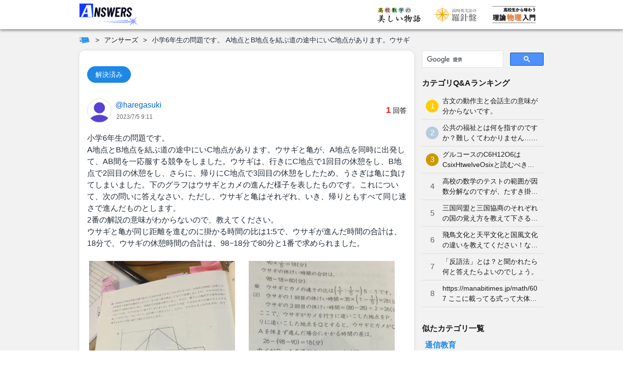

--- FILE ---
content_type: text/html; charset=utf-8
request_url: https://manabitimes.jp/qa/5565
body_size: 15841
content:
<!doctype html>
<html data-n-head-ssr prefix="og: http://ogp.me/ns#" lang="ja" data-n-head="%7B%22prefix%22:%7B%22ssr%22:%22og:%20http://ogp.me/ns#%22%7D,%22lang%22:%7B%22ssr%22:%22ja%22%7D%7D">
  <head >
    <script nomodule src="/polyfill/intersectionObserver.min.js"></script>
    <script nomodule src="/polyfill/sticky.min.js"></script>
    <title>小学6年生の問題です。 A地点とB地点を結ぶ道の途中にいC地点があります。ウサギ | アンサーズ</title><meta data-n-head="ssr" charset="utf-8"><meta data-n-head="ssr" name="viewport" content="width=device-width, initial-scale=1, viewport-fit=cover"><meta data-n-head="ssr" data-hid="og:locale" property="og:locale" content="ja_JP"><meta data-n-head="ssr" data-hid="og:site_name" property="og:site_name" content="学びTimes"><meta data-n-head="ssr" data-hid="og:type" property="og:type" content="article"><meta data-n-head="ssr" data-hid="twitter:card" property="twitter:card" content="summary_large_image"><meta data-n-head="ssr" data-hid="referrer" name="referrer" content="no-referrer-when-downgrade"><meta data-n-head="ssr" name="robots" content="max-image-preview:large"><meta data-n-head="ssr" data-hid="mobile-web-app-capable" name="mobile-web-app-capable" content="yes"><meta data-n-head="ssr" data-hid="apple-mobile-web-app-title" name="apple-mobile-web-app-title" content="学びTimes"><meta data-n-head="ssr" data-hid="theme-color" name="theme-color" content="#42a5f5"><meta data-n-head="ssr" data-hid="og:url" property="og:url" content="https://manabitimes.jp/qa/5565"><meta data-n-head="ssr" data-hid="og:title" property="og:title" content="小学6年生の問題です。 A地点とB地点を結ぶ道の途中にいC地点があります。ウサギ | アンサーズ"><meta data-n-head="ssr" data-hid="og:image" property="og:image" content="https://manabitimes.jp/img/ogp_qa.png"><meta data-n-head="ssr" data-hid="twitter:image" property="twitter:image" content="https://manabitimes.jp/img/ogp_qa.png"><meta data-n-head="ssr" data-hid="description" name="description" content="小学6年生の問題です。 A地点とB地点を結ぶ道の途中にいC地点があります。ウサギと亀が、A地点を同時に出発して、AB間を一応服する競争をしました。ウサギは、行きにC地点で1回目の休..."><meta data-n-head="ssr" data-hid="og:description" property="og:description" content="小学6年生の問題です。 A地点とB地点を結ぶ道の途中にいC地点があります。ウサギと亀が、A地点を同時に出発して、AB間を一応服する競争をしました。ウサギは、行きにC地点で1回目の休..."><link data-n-head="ssr" rel="icon" type="image/x-icon" href="/favicon.ico"><link data-n-head="ssr" rel="apple-touch-icon" sizes="180x180" href="/apple-touch-icon.png"><link data-n-head="ssr" rel="preconnect dns-prefetch" href="//res.cloudinary.com"><link data-n-head="ssr" rel="preconnect dns-prefetch" href="//partner.googleadservices.com"><link data-n-head="ssr" rel="preconnect dns-prefetch" href="//www.google-analytics.com"><link data-n-head="ssr" rel="preconnect dns-prefetch" href="//pagead2.googlesyndication.com"><link data-n-head="ssr" rel="preconnect dns-prefetch" href="//www.googletagmanager.com"><link data-n-head="ssr" rel="preconnect dns-prefetch" href="//polyfill.io"><link data-n-head="ssr" rel="preconnect dns-prefetch" href="//googleads.g.doubleclick.net"><link data-n-head="ssr" rel="preconnect dns-prefetch" href="//www.google.com"><link data-n-head="ssr" rel="preconnect dns-prefetch" href="//platform.twitter.com"><link data-n-head="ssr" rel="manifest" href="/_nuxt/manifest.78f588a5.json"><link data-n-head="ssr" rel="shortcut icon" href="/icon.png"><link data-n-head="ssr" data-hid="canonical" rel="canonical" href="https://manabitimes.jp/qa/5565"><script data-n-head="ssr" src="https://polyfill.io/v3/polyfill.min.js?features=es5%2Ces6%2CReflect"></script><script data-n-head="ssr" src="https://platform.twitter.com/widgets.js" async charset="utf-8"></script><script data-n-head="ssr" data-hid="ld-json-logo" type="application/ld+json">{
  "@context": "https://schema.org",
  "@type": "Organization",
  "name": "株式会社ベンド",
  "founder": "近藤 潔",
  "foundingDate": "2019-03-01",
  "description": "さまざまな科目の教材コンテンツを集約したポータルサイト「学びTimes」の運営を通じて「生涯学び続けられる環境を実現する」の実現を目指す",
  "url": "https://manabitimes.jp",
  "logo": "https://manabitimes.jp/img/logo_01.svg",
  "email": "info@thebend.jp",
  "numberOfEmployees": "30",
  "address": {
    "@type": "PostalAddress",
    "addressLocality": "千代田区麹町",
    "addressRegion": "東京都",
    "postalCode": "102-0083",
    "streetAddress": "5-3-23 日テレ四谷ビル4F",
    "addressCountry": "JP"
  }
}</script><script data-n-head="ssr" data-hid="gtm-script">if(!window._gtm_init){window._gtm_init=1;(function (w,n,d,m,e,p){w[d]=(w[d]==1||n[d]=='yes'||n[d]==1||n[m]==1||(w[e]&&w[e][p]&&w[e][p]()))?1:0})(window,navigator,'doNotTrack','msDoNotTrack','external','msTrackingProtectionEnabled');(function(w,d,s,l,x,y){w[x]={};w._gtm_inject=function(i){if(w.doNotTrack||w[x][i])return;w[x][i]=1;w[l]=w[l]||[];w[l].push({'gtm.start':new Date().getTime(),event:'gtm.js'});var f=d.getElementsByTagName(s)[0],j=d.createElement(s);j.async=true;j.src='https://www.googletagmanager.com/gtm.js?id='+i;f.parentNode.insertBefore(j,f);};w[y]('GTM-N7T7T8Q')})(window,document,'script','dataLayer','_gtm_ids','_gtm_inject')}</script><script data-n-head="ssr" src="https://www.googletagmanager.com/gtag/js?id=G-HWHF2GY5BV" async></script><script data-n-head="ssr" data-hid="adsbygoogle-script" async src="//pagead2.googlesyndication.com/pagead/js/adsbygoogle.js"></script><script data-n-head="ssr" data-hid="adsbygoogle">if (!window.__abg_called){ (window.adsbygoogle = window.adsbygoogle || []).push({
    google_ad_client: "ca-pub-7585777961305740",
    enable_page_level_ads: false,
    overlays: {bottom: false}
  }); window.__abg_called = true;}</script><script data-n-head="ssr" data-hid="Qa" type="application/ld+json">{
  "@context": "https://schema.org",
  "@type": "QAPage",
  "mainEntity": {
    "@type": "Question",
    "name": "小学6年生の問題です。 A地点とB地点を結ぶ道の途中にいC地点があります。ウサギと亀が、A地点を同時に出発して、AB間を",
    "text": "小学6年生の問題です。 A地点とB地点を結ぶ道の途中にいC地点があります。ウサギと亀が、A地点を同時に出発して、AB間を一応服する競争をしました。ウサギは、行きにC地点で1回目の休憩をし、B地点で2回目の休憩をし、さらに、帰りにC地点で3回目の休憩をしたため、うさぎは亀に負けてしまいました。下のグラフはウサギとカメの進んだ様子を表したものです。これについて、次の問いに答えなさい。ただし、ウサギと亀はそれぞれ、いき、帰りともすべて同じ速さで進んだものとします。 2番の解説の意味がわからないので、教えてください。 ウサギと亀が同じ距離を進むのに掛かる時間の比は1:5で、ウサギが進んだ時間の合計は、18分で、ウサギの休憩時間の合計は、98−18分で80分と1番で求められました。",
    "answerCount": 1,
    "dateCreated": "2023-07-05T18:11:10+09:00",
    "author": {
      "@type": "Person",
      "name": "@haregasuki"
    },
    "acceptedAnswer": {
      "@type": "Answer",
      "text": "ウサギの1回目の休憩時間は、35分の地点でウサギがカメに追いつくことから、  　　 　　カメが進んだ距離=35分$\\times$カメの速さ 　　ウサギが進んだ距離=(35-(休憩時間))$\\times$ウサギの速さ  を利用して  　　休憩時間=35$\\times$(ウサギの速さ-カメの速さ)  で求められます。よって $$35\\times\\left(1-\\dfrac{1}{5}\\right)=28\\text{分}$$ と分かります。 次に2回目、3回目の休憩時間は、問題文から等しいと分かっており、(1)から休憩時間の合計は80分だったので $$(80-28)\\div2=26\\text{分}$$ と分かります。  ここで解説にあるように、行きにウサギがカメを追い越す地点をP地点、帰りにウサギがカメを追い越す地点をQ地点とします。  ウサギ、カメがQ$\\to$A地点を進むのにかかる時間の差は  　　Qを通る時間+ウサギの進んだ時間+休憩時間=ウサギの到着時間 　　Qを通る時間+カメの進んだ距離=カメの到着時間  を利用して  　　カメの進んだ時間-ウサギの進んだ時間 　　　　=休憩時間-(ウサギの到着時間-カメの到着時間)  であるから $$26-(98-90)=18\\text{分}$$  いま、  　　カメが進んだ時間$\\times$カメの速さ 　　　　=ウサギの進んだ時間$\\times$ウサギの速さ  を利用して  　　カメが進んだ時間 　　　　=時間差$\\times$ウサギの速さ$\\div$(ウサギの速さ-カメの速さ)  であるから $$18\\times\\dfrac{5}{5-1}=22.5\\text{分}$$  さて、問題から地点Pと地点Qの距離は100mだったので、  　　AP間の距離=QA間の距離+100 　　AP間の距離=カメの速さ$\\times$カメがAP間を進んだ時間 　　QA間の距離=カメの速さ$\\times$カメがQA間を進んだ時間  を利用して  　　カメの速さ=100$\\div$AP間、QA間をカメが進んだ時間の差  であるから $$100\\div(35-22.5)=8\\ \\mathrm{m}/\\text{分}$$ AP間の往復にカメは90分かかったので、AP間の距離は $$90\\times8\\div2=360\\mathrm{m}$$  あまり時間取れなかったので、分かりにくいところがあれば教えてください。 ",
      "dateCreated": "2023-07-06T11:39:37+09:00",
      "url": "https://manabitimes.jp/qa/5565#answer1",
      "author": {
        "@type": "Person",
        "name": "@DoubleExpYui"
      }
    }
  }
}</script><script data-n-head="ssr" data-hid="BreadcrumbList" type="application/ld+json">{
  "@context": "http://schema.org",
  "@type": "BreadcrumbList",
  "itemListElement": [
    {
      "@type": "ListItem",
      "position": 1,
      "name": "学びTimes",
      "item": "https://manabitimes.jp"
    },
    {
      "@type": "ListItem",
      "position": 2,
      "name": "アンサーズ",
      "item": "https://manabitimes.jp/qa"
    },
    {
      "@type": "ListItem",
      "position": 3,
      "name": "小学6年生の問題です。 A地点とB地点を結ぶ道の途中にいC地点があります。ウサギ",
      "item": "https://manabitimes.jp/qa/5565"
    }
  ]
}</script><link rel="preload" href="/_nuxt/31bedd679928b54b0ba3.js" as="script"><link rel="preload" href="/_nuxt/f3ef10381700ff73e258.js" as="script"><link rel="preload" href="/_nuxt/3cc03715c75992594cbf.css" as="style"><link rel="preload" href="/_nuxt/7991c5e38d88df573c2e.js" as="script"><link rel="preload" href="/_nuxt/cdb8edda340583325b0b.css" as="style"><link rel="preload" href="/_nuxt/4a5be1461925efbd8d98.js" as="script"><link rel="preload" href="/_nuxt/9d5c1c3ca4ce5c6015cb.js" as="script"><link rel="stylesheet" href="/_nuxt/3cc03715c75992594cbf.css"><link rel="stylesheet" href="/_nuxt/cdb8edda340583325b0b.css">
  </head>
  <body >
    <noscript data-n-head="ssr" data-hid="gtm-noscript" data-pbody="true"><iframe src="https://www.googletagmanager.com/ns.html?id=GTM-N7T7T8Q&" height="0" width="0" style="display:none;visibility:hidden" title="gtm"></iframe></noscript><div data-server-rendered="true" id="__nuxt"><!----><div id="__layout"><div data-v-c2242dde data-v-2a8c4b92><div class="l-container" data-v-c2242dde data-v-2a8c4b92><div class="l-wrapper l-wrapper--has-background" data-v-c2242dde data-v-2a8c4b92><div class="a-sticky l-header" data-v-6304cb97 data-v-2a8c4b92><header class="o--header" data-v-a7fd34da data-v-2a8c4b92><div class="o--header__inner" data-v-a7fd34da><div class="flex align-center" data-v-a7fd34da><a href="/qa" class="o--header__logo nuxt-link-active" data-v-a7fd34da><img src="/_nuxt/img/ba292be.png" alt="アンサーズ" width="120" loading="auto" data-v-a7fd34da></a></div> <nav data-v-a7fd34da><ul class="o--header__right" data-v-a7fd34da><!----> <!----> <li class="o--header__list only-visible--from--tablet" data-v-a7fd34da><a href="/math" class="o--header__link" data-v-a7fd34da><img src="/_nuxt/img/80d72ca.png" alt="高校数学の美しい物語" width="90" loading="auto" data-v-a7fd34da></a></li> <li class="o--header__list only-visible--from--tablet" data-v-a7fd34da><a href="/english" class="o--header__link" data-v-a7fd34da><img src="/_nuxt/img/904e13f.png" alt="高校英文法の羅針盤" width="90" loading="auto" class="ml--8" data-v-a7fd34da></a></li> <li class="o--header__list only-visible--from--tablet" data-v-a7fd34da><a href="/physics" class="o--header__link" data-v-a7fd34da><img src="/_nuxt/img/e6581bf.png" alt="高校生から味わう理論物理入門" width="90" loading="auto" data-v-a7fd34da></a></li> <!----> <li class="o--header__list only-visible--until--tablet" data-v-a7fd34da><div class="a--hamburger" data-v-250bf3a7 data-v-a7fd34da><span class="a--hamburger__line" data-v-250bf3a7></span> <span class="a--hamburger__line" data-v-250bf3a7></span> <span class="a--hamburger__line" data-v-250bf3a7></span></div></li></ul></nav></div> <div class="o--header__menu" style="display:none;" data-v-a7fd34da data-v-a7fd34da><div class="a--header-menu" data-v-76efd0ce data-v-a7fd34da><!----> <nav class="mb-20 is-size-6" data-v-76efd0ce><div class="has-text-left a--title is-size-6 has-text-left mb-6 has-text-black has-text-weight-semibold" data-v-6e55f96d data-v-76efd0ce>アンサーズで質問しよう！</div> <ul class="is-size-5 ml-16" data-v-76efd0ce><li class="my-2" data-v-76efd0ce><a href="/mypage" data-v-76efd0ce>マイページ</a></li> <li class="my-2" data-v-76efd0ce><a href="/qa" data-v-76efd0ce>トップページ</a></li> <li class="my-2" data-v-76efd0ce><a href="/qa/post" data-v-76efd0ce>質問する</a></li> <li class="my-2" data-v-76efd0ce><a href="/qa/list" data-v-76efd0ce>質問の一覧</a></li> <li class="my-2" data-v-76efd0ce><a href="/qa/category" data-v-76efd0ce>カテゴリ</a></li></ul></nav> <div class="mb-12" data-v-76efd0ce><div class="has-text-left a--title is-size-6 has-text-left mb-8 has-text-black has-text-weight-semibold" data-v-6e55f96d data-v-76efd0ce>キーワードで記事や質問を検索</div> <div style="height:39px;margin-bottom:16px;" data-v-76efd0ce><div class="gcse-search"></div></div></div> <div data-v-76efd0ce><div class="has-text-left a--title has-text-center is-size-6 has-text-left mb-24 has-text-black has-text-weight-semibold" data-v-6e55f96d data-v-76efd0ce>ー すべての科目 ー</div> <div class="a--header-menu__subjects" data-v-76efd0ce><a href="/math" class="a--header-menu__subject" data-v-76efd0ce><div class="a--header-menu__subject__card" data-v-76efd0ce><span class="a--header-menu__subject__card__title" data-v-76efd0ce>数学</span> <img src="/_nuxt/img/80d72ca.png" alt="高校数学の美しい物語" width="100" loading="auto" data-v-76efd0ce></div> <p class="a--header-menu__subject__name" data-v-76efd0ce>高校数学の美しい物語</p></a><a href="/english" class="a--header-menu__subject" data-v-76efd0ce><div class="a--header-menu__subject__card" data-v-76efd0ce><span class="a--header-menu__subject__card__title" data-v-76efd0ce>英語</span> <img src="/_nuxt/img/904e13f.png" alt="高校英文法の羅針盤" width="100" loading="auto" data-v-76efd0ce></div> <p class="a--header-menu__subject__name" data-v-76efd0ce>高校英文法の羅針盤</p></a><a href="/physics" class="a--header-menu__subject" data-v-76efd0ce><div class="a--header-menu__subject__card" data-v-76efd0ce><span class="a--header-menu__subject__card__title" data-v-76efd0ce>物理</span> <img src="/_nuxt/img/e6581bf.png" alt="高校生から味わう理論物理入門" width="100" loading="auto" data-v-76efd0ce></div> <p class="a--header-menu__subject__name" data-v-76efd0ce>高校生から味わう理論物理入門</p></a><a href="/qa" class="a--header-menu__subject" data-v-76efd0ce><div class="a--header-menu__subject__card" data-v-76efd0ce><span class="a--header-menu__subject__card__title" data-v-76efd0ce>Q&amp;A</span> <img src="/_nuxt/img/ba292be.png" alt="アンサーズ" width="100" loading="auto" data-v-76efd0ce></div> <p class="a--header-menu__subject__name" data-v-76efd0ce>アンサーズ</p></a></div></div> <!----> <div class="a--header-menu__user mt-24" data-v-76efd0ce><div class="a--header-menu__user__icon" data-v-76efd0ce><div class="a--user-icon" data-v-01ff6de2 data-v-76efd0ce><div class="a--user-icon__image" style="background-image:url(https://res.cloudinary.com/bend/image/upload/f_auto,q_auto/v1612017129/qa/illust/thumbnail/default/1_q7fl9k.png);width:50px;height:50px;" data-v-01ff6de2></div></div> <p class="has-text-weight-bold ml-8" data-v-76efd0ce>ゲスト</p></div> <div class="a--header-menu__user__login" data-v-76efd0ce><a href="/login" data-v-76efd0ce>&gt; ログイン</a> <a href="/signup" class="ml-4" data-v-76efd0ce>&gt; 新規登録</a></div></div></div></div> <li class="o--header__list user-icon only-visible--from--wide" data-v-a7fd34da><a href="/mypage" class="o--header__link" data-v-a7fd34da><div class="a--user-icon" data-v-01ff6de2 data-v-a7fd34da><div class="a--user-icon__image" style="background-image:url(https://res.cloudinary.com/bend/image/upload/f_auto,q_auto/v1612017129/qa/illust/thumbnail/default/1_q7fl9k.png);width:40px;height:40px;" data-v-01ff6de2></div></div></a></li></header></div> <div class="l-content" data-v-c2242dde data-v-2a8c4b92><div class="l-content__breadcrumbs l-content__breadcrumbs--top" data-v-c2242dde data-v-2a8c4b92><nav data-v-2a2efc42 data-v-2a8c4b92><ol class="a-breadcrumbs" data-v-2a2efc42><li class="a-breadcrumbs__items" data-v-2a2efc42><a href="/" aria-label="ホーム" exact="exact" class="a-breadcrumbs__home" data-v-2a2efc42></a></li> <li class="a-breadcrumbs__items" data-v-2a2efc42><a href="/qa" exact="exact" data-v-2a2efc42>
        アンサーズ
      </a></li><li class="a-breadcrumbs__items" data-v-2a2efc42><span href="" exact="exact" data-v-2a2efc42>
        小学6年生の問題です。 A地点とB地点を結ぶ道の途中にいC地点があります。ウサギ
      </span></li></ol></nav></div> <div class="t--default" data-v-4e45ec1c data-v-2a8c4b92><main class="t--default__main" data-v-4e45ec1c><article data-v-4e45ec1c><section class="contents-box mb-64" data-v-4e45ec1c><div class="o--qa-question-item-question"><div class="mb-32 a-qa-question-item-status mb-12"><span class="a--chip py-4 px-16 is-size-6" style="border:1px solid #1e88e5;background:#1e88e5;color:white;" data-v-a22da2ae>
    解決済み
  </span></div> <div class="a--qa-question-item-username mb-12" data-v-46c6a6af><div class="a--qa-question-item-username__user" data-v-46c6a6af><a href="/qa/user/haregasuki" class="a--qa-question-item-username__link" data-v-46c6a6af><div class="a--user-icon" data-v-01ff6de2 data-v-46c6a6af><div class="a--user-icon__image" style="background-image:url(https://res.cloudinary.com/bend/image/upload/f_auto,q_auto/v1612017130/qa/illust/thumbnail/default/9_f9zuwp.png);width:50px;height:50px;" data-v-01ff6de2></div></div> <div class="a--qa-question-item-username__info" data-v-46c6a6af><p class="a--qa-question-item-username__username" data-v-46c6a6af>@haregasuki</p> <div class="is-size-7 has-text-black-light ml-2 a--updated-at has-text-weight-medium mb-0" data-v-46c6a6af><span> 2023/7/5 18:11 </span></div></div></a> <!----></div> <div class="flex flex-1 justify-flex-end" data-v-46c6a6af><p class="a--qa-question-item-username__answer" data-v-46c6a6af><strong class="a--qa-question-item-username__answer__number" data-v-46c6a6af>1</strong>
      回答
    </p></div></div> <div><div class="a-qa-question-item-body mt-24" data-v-203e9de2><div data-v-203e9de2><div data-v-203e9de2><div class="qa-renderer mb-24" data-v-a3d4d73a data-v-203e9de2><h1 class="qa-renderer-paragraph" data-v-a3d4d73a><span data-v-a3d4d73a><span class="qa-renderer__text" data-v-a3d4d73a>小学6年生の問題です。</span></span></h1><p class="qa-renderer-paragraph" data-v-a3d4d73a><span data-v-a3d4d73a><span class="qa-renderer__text" data-v-a3d4d73a>A地点とB地点を結ぶ道の途中にいC地点があります。ウサギと亀が、A地点を同時に出発して、AB間を一応服する競争をしました。ウサギは、行きにC地点で1回目の休憩をし、B地点で2回目の休憩をし、さらに、帰りにC地点で3回目の休憩をしたため、うさぎは亀に負けてしまいました。下のグラフはウサギとカメの進んだ様子を表したものです。これについて、次の問いに答えなさい。ただし、ウサギと亀はそれぞれ、いき、帰りともすべて同じ速さで進んだものとします。</span></span></p><p class="qa-renderer-paragraph" data-v-a3d4d73a><span data-v-a3d4d73a><span class="qa-renderer__text" data-v-a3d4d73a>2番の解説の意味がわからないので、教えてください。</span></span></p><p class="qa-renderer-paragraph" data-v-a3d4d73a><span data-v-a3d4d73a><span class="qa-renderer__text" data-v-a3d4d73a>ウサギと亀が同じ距離を進むのに掛かる時間の比は1:5で、ウサギが進んだ時間の合計は、18分で、ウサギの休憩時間の合計は、98−18分で80分と1番で求められました。</span></span></p></div> <!----></div></div></div> <div class="a--qa-question-item-images" data-v-d74ac87e><div class="h--columns h--columns-1 h--columns-pc-2 h--columns-space-4" data-v-5d8ec415 data-v-d74ac87e><div class="mb-24 a--qa-question-item-images__image" data-v-5d8ec415 data-v-d74ac87e><div class="a--qa-question-item-image" data-v-e03e82e6 data-v-d74ac87e><img src="https://res.cloudinary.com/bend/c_scale,f_auto,q_auto,w_500/qa/ugc/manabitimes/question/1688548269_ccz074.jpeg" class="a--qa-question-item-image__image" data-v-e03e82e6> <!----></div> <!----></div><div class="mb-24 a--qa-question-item-images__image" data-v-5d8ec415 data-v-d74ac87e><div class="a--qa-question-item-image" data-v-e03e82e6 data-v-d74ac87e><img src="https://res.cloudinary.com/bend/c_scale,f_auto,q_auto,w_500/qa/ugc/manabitimes/question/1688548270_2adxlf.jpeg" class="a--qa-question-item-image__image" data-v-e03e82e6> <!----></div> <!----></div></div></div> <div class="a--ads-by-google mt-20 mb-20" data-v-6c663534><ins data-ad-client="ca-pub-7585777961305740" data-ad-slot="2210899942" data-ad-format="auto" data-ad-region="page-0.10175903356834892" data-analytics-uacct="UA-164768023-1" data-analytics-domain-name="manabitimes.jp" data-full-width-responsive="true" data-matched-content-rows-num="" data-matched-content-columns-num="" data-matched-content-ui-type="" class="adsbygoogle" style="display:block;" data-v-6c663534></ins></div> <div class="flex wrap"><div class="a--category-qa-breadcrumbs is-size-6" data-v-c26f31a2><ol class="a--category-qa-breadcrumbs__items mb-12" data-v-c26f31a2><li class="a--category-qa-breadcrumbs__item" data-v-c26f31a2><a href="/qa/category/education" class="a--category-qa-breadcrumbs__item__link" data-v-c26f31a2>通信教育</a></li><li class="a--category-qa-breadcrumbs__item" data-v-c26f31a2><a href="/qa/category/education/elementary" class="a--category-qa-breadcrumbs__item__link" data-v-c26f31a2>小学生</a></li><li class="a--category-qa-breadcrumbs__item" data-v-c26f31a2><a href="/qa/category/education/elementary/other-education" class="a--category-qa-breadcrumbs__item__link" data-v-c26f31a2>その他の通信教育</a></li></ol><ol class="a--category-qa-breadcrumbs__items mb-12" data-v-c26f31a2><li class="a--category-qa-breadcrumbs__item" data-v-c26f31a2><a href="/qa/category/elementary" class="a--category-qa-breadcrumbs__item__link" data-v-c26f31a2>小学生</a></li><li class="a--category-qa-breadcrumbs__item" data-v-c26f31a2><a href="/qa/category/elementary/arithmetic" class="a--category-qa-breadcrumbs__item__link" data-v-c26f31a2>算数</a></li></ol></div></div> <!----></div> <div class="mb-16 a--divider mb-0 has-background-gray" style="height:1px;"></div> <div class="o--qa-question-item-answer" data-v-64fe804c><div class="a-qa-question-item-heading bestAnswer" data-v-06f08430 data-v-64fe804c><div class="flex justify-start align-center" data-v-06f08430><!----> <h2 class="has-text-left a--title is-size-4 has-text-left mb-0 has-text-black has-text-weight-semibold" data-v-6e55f96d data-v-06f08430>ベストアンサー</h2></div> <div data-v-06f08430><img src="https://res.cloudinary.com/bend/image/upload/f_auto,q_50,w_80/v1608343659/manabitimes/illust/medal_udx9ah.png" width="75" alt="ベストアンサー" data-v-06f08430></div></div> <div class="a--qa-question-item-username" data-v-46c6a6af data-v-64fe804c><div class="a--qa-question-item-username__user" data-v-46c6a6af><a href="/qa/user/DoubleExpYui" class="a--qa-question-item-username__link" data-v-46c6a6af><div class="a--user-icon" data-v-01ff6de2 data-v-46c6a6af><div class="a--user-icon__image" style="background-image:url(https://res.cloudinary.com/bend/image/upload/f_auto,q_auto/v1612017129/qa/illust/thumbnail/default/1_q7fl9k.png);width:50px;height:50px;" data-v-01ff6de2></div></div> <div class="a--qa-question-item-username__info" data-v-46c6a6af><p class="a--qa-question-item-username__username" data-v-46c6a6af>@DoubleExpYui</p> <div class="is-size-7 has-text-black-light ml-2 a--updated-at has-text-weight-medium mb-0" data-v-46c6a6af><span> 2023/7/6 11:39 </span></div></div></a> <!----></div> <!----></div> <div class="a--ads-by-google mt-20 mb-20" data-v-6c663534 data-v-64fe804c><ins data-ad-client="ca-pub-7585777961305740" data-ad-slot="2210899942" data-ad-format="auto" data-ad-region="page-0.5401444924064647" data-analytics-uacct="UA-164768023-1" data-analytics-domain-name="manabitimes.jp" data-full-width-responsive="true" data-matched-content-rows-num="" data-matched-content-columns-num="" data-matched-content-ui-type="" class="adsbygoogle" style="display:block;" data-v-6c663534></ins></div> <div data-v-64fe804c><div class="a-qa-question-item-body mt-24" data-v-203e9de2 data-v-64fe804c><div data-v-203e9de2><div data-v-203e9de2><div class="qa-renderer mb-24" data-v-a3d4d73a data-v-203e9de2><h2 class="qa-renderer-paragraph" data-v-a3d4d73a><span data-v-a3d4d73a><span class="qa-renderer__text" data-v-a3d4d73a>ウサギの1回目の休憩時間は、35分の地点でウサギがカメに追いつくことから、 </span></span></h2><p class="qa-renderer-paragraph" data-v-a3d4d73a><span data-v-a3d4d73a><span class="qa-renderer__text" data-v-a3d4d73a>　　</span></span></p><p class="qa-renderer-paragraph" data-v-a3d4d73a><span data-v-a3d4d73a><span class="qa-renderer__text" data-v-a3d4d73a>　　カメが進んだ距離=35分</span></span><span data-v-a3d4d73a><span class="qa-renderer-katex--inline" style="display:inline;" data-v-a3d4d73a><span class="katex"><span class="katex-mathml"><math xmlns="http://www.w3.org/1998/Math/MathML"><semantics><mrow><mo>×</mo></mrow><annotation encoding="application/x-tex">\times</annotation></semantics></math></span><span class="katex-html" aria-hidden="true"><span class="base"><span class="strut" style="height:0.66666em;vertical-align:-0.08333em;"></span><span class="mord">×</span></span></span></span></span></span><span data-v-a3d4d73a><span class="qa-renderer__text" data-v-a3d4d73a>カメの速さ</span></span></p><p class="qa-renderer-paragraph" data-v-a3d4d73a><span data-v-a3d4d73a><span class="qa-renderer__text" data-v-a3d4d73a>　　ウサギが進んだ距離=(35-(休憩時間))</span></span><span data-v-a3d4d73a><span class="qa-renderer-katex--inline" style="display:inline;" data-v-a3d4d73a><span class="katex"><span class="katex-mathml"><math xmlns="http://www.w3.org/1998/Math/MathML"><semantics><mrow><mo>×</mo></mrow><annotation encoding="application/x-tex">\times</annotation></semantics></math></span><span class="katex-html" aria-hidden="true"><span class="base"><span class="strut" style="height:0.66666em;vertical-align:-0.08333em;"></span><span class="mord">×</span></span></span></span></span></span><span data-v-a3d4d73a><span class="qa-renderer__text" data-v-a3d4d73a>ウサギの速さ</span></span></p><p class="qa-renderer-paragraph" data-v-a3d4d73a><span data-v-a3d4d73a><br class="qa-renderer-break" data-v-a3d4d73a></span></p><p class="qa-renderer-paragraph" data-v-a3d4d73a><span data-v-a3d4d73a><span class="qa-renderer__text" data-v-a3d4d73a>を利用して</span></span></p><p class="qa-renderer-paragraph" data-v-a3d4d73a><span data-v-a3d4d73a><br class="qa-renderer-break" data-v-a3d4d73a></span></p><p class="qa-renderer-paragraph" data-v-a3d4d73a><span data-v-a3d4d73a><span class="qa-renderer__text" data-v-a3d4d73a>　　休憩時間=35</span></span><span data-v-a3d4d73a><span class="qa-renderer-katex--inline" style="display:inline;" data-v-a3d4d73a><span class="katex"><span class="katex-mathml"><math xmlns="http://www.w3.org/1998/Math/MathML"><semantics><mrow><mo>×</mo></mrow><annotation encoding="application/x-tex">\times</annotation></semantics></math></span><span class="katex-html" aria-hidden="true"><span class="base"><span class="strut" style="height:0.66666em;vertical-align:-0.08333em;"></span><span class="mord">×</span></span></span></span></span></span><span data-v-a3d4d73a><span class="qa-renderer__text" data-v-a3d4d73a>(ウサギの速さ-カメの速さ)</span></span></p><p class="qa-renderer-paragraph" data-v-a3d4d73a><span data-v-a3d4d73a><br class="qa-renderer-break" data-v-a3d4d73a></span></p><p class="qa-renderer-paragraph" data-v-a3d4d73a><span data-v-a3d4d73a><span class="qa-renderer__text" data-v-a3d4d73a>で求められます。よって</span></span></p><p class="qa-renderer-paragraph" data-v-a3d4d73a><span data-v-a3d4d73a><span class="qa-renderer-katex--block" style="display:block;" data-v-a3d4d73a><span class="katex-display"><span class="katex"><span class="katex-mathml"><math xmlns="http://www.w3.org/1998/Math/MathML" display="block"><semantics><mrow><mn>35</mn><mo>×</mo><mrow><mo fence="true">(</mo><mn>1</mn><mo>−</mo><mfrac><mn>1</mn><mn>5</mn></mfrac><mo fence="true">)</mo></mrow><mo>=</mo><mn>28</mn><mtext>分</mtext></mrow><annotation encoding="application/x-tex">35\times\left(1-\dfrac{1}{5}\right)=28\text{分}</annotation></semantics></math></span><span class="katex-html" aria-hidden="true"><span class="base"><span class="strut" style="height:0.72777em;vertical-align:-0.08333em;"></span><span class="mord">35</span><span class="mspace" style="margin-right:0.2222222222222222em;"></span><span class="mbin">×</span><span class="mspace" style="margin-right:0.2222222222222222em;"></span></span><span class="base"><span class="strut" style="height:2.40003em;vertical-align:-0.95003em;"></span><span class="minner"><span class="mopen delimcenter" style="top:0em;"><span class="delimsizing size3">(</span></span><span class="mord">1</span><span class="mspace" style="margin-right:0.2222222222222222em;"></span><span class="mbin">−</span><span class="mspace" style="margin-right:0.2222222222222222em;"></span><span class="mord"><span class="mopen nulldelimiter"></span><span class="mfrac"><span class="vlist-t vlist-t2"><span class="vlist-r"><span class="vlist" style="height:1.32144em;"><span style="top:-2.314em;"><span class="pstrut" style="height:3em;"></span><span class="mord"><span class="mord">5</span></span></span><span style="top:-3.23em;"><span class="pstrut" style="height:3em;"></span><span class="frac-line" style="border-bottom-width:0.04em;"></span></span><span style="top:-3.677em;"><span class="pstrut" style="height:3em;"></span><span class="mord"><span class="mord">1</span></span></span></span><span class="vlist-s">​</span></span><span class="vlist-r"><span class="vlist" style="height:0.686em;"><span></span></span></span></span></span><span class="mclose nulldelimiter"></span></span><span class="mclose delimcenter" style="top:0em;"><span class="delimsizing size3">)</span></span></span><span class="mspace" style="margin-right:0.2777777777777778em;"></span><span class="mrel">=</span><span class="mspace" style="margin-right:0.2777777777777778em;"></span></span><span class="base"><span class="strut" style="height:0.68333em;vertical-align:0em;"></span><span class="mord">28</span><span class="mord text"><span class="mord cjk_fallback">分</span></span></span></span></span></span></span></span></p><p class="qa-renderer-paragraph" data-v-a3d4d73a><span data-v-a3d4d73a><span class="qa-renderer__text" data-v-a3d4d73a>と分かります。</span></span></p><p class="qa-renderer-paragraph" data-v-a3d4d73a><span data-v-a3d4d73a><span class="qa-renderer__text" data-v-a3d4d73a>次に2回目、3回目の休憩時間は、問題文から等しいと分かっており、(1)から休憩時間の合計は80分だったので</span></span></p><p class="qa-renderer-paragraph" data-v-a3d4d73a><span data-v-a3d4d73a><span class="qa-renderer-katex--block" style="display:block;" data-v-a3d4d73a><span class="katex-display"><span class="katex"><span class="katex-mathml"><math xmlns="http://www.w3.org/1998/Math/MathML" display="block"><semantics><mrow><mo stretchy="false">(</mo><mn>80</mn><mo>−</mo><mn>28</mn><mo stretchy="false">)</mo><mo>÷</mo><mn>2</mn><mo>=</mo><mn>26</mn><mtext>分</mtext></mrow><annotation encoding="application/x-tex">(80-28)\div2=26\text{分}</annotation></semantics></math></span><span class="katex-html" aria-hidden="true"><span class="base"><span class="strut" style="height:1em;vertical-align:-0.25em;"></span><span class="mopen">(</span><span class="mord">80</span><span class="mspace" style="margin-right:0.2222222222222222em;"></span><span class="mbin">−</span><span class="mspace" style="margin-right:0.2222222222222222em;"></span></span><span class="base"><span class="strut" style="height:1em;vertical-align:-0.25em;"></span><span class="mord">28</span><span class="mclose">)</span><span class="mspace" style="margin-right:0.2222222222222222em;"></span><span class="mbin">÷</span><span class="mspace" style="margin-right:0.2222222222222222em;"></span></span><span class="base"><span class="strut" style="height:0.64444em;vertical-align:0em;"></span><span class="mord">2</span><span class="mspace" style="margin-right:0.2777777777777778em;"></span><span class="mrel">=</span><span class="mspace" style="margin-right:0.2777777777777778em;"></span></span><span class="base"><span class="strut" style="height:0.68333em;vertical-align:0em;"></span><span class="mord">26</span><span class="mord text"><span class="mord cjk_fallback">分</span></span></span></span></span></span></span></span></p><p class="qa-renderer-paragraph" data-v-a3d4d73a><span data-v-a3d4d73a><span class="qa-renderer__text" data-v-a3d4d73a>と分かります。</span></span></p><p class="qa-renderer-paragraph" data-v-a3d4d73a><span data-v-a3d4d73a><br class="qa-renderer-break" data-v-a3d4d73a></span></p><p class="qa-renderer-paragraph" data-v-a3d4d73a><span data-v-a3d4d73a><span class="qa-renderer__text" data-v-a3d4d73a>ここで解説にあるように、行きにウサギがカメを追い越す地点をP地点、帰りにウサギがカメを追い越す地点をQ地点とします。</span></span></p><p class="qa-renderer-paragraph" data-v-a3d4d73a><span data-v-a3d4d73a><br class="qa-renderer-break" data-v-a3d4d73a></span></p><p class="qa-renderer-paragraph" data-v-a3d4d73a><span data-v-a3d4d73a><span class="qa-renderer__text" data-v-a3d4d73a>ウサギ、カメがQ</span></span><span data-v-a3d4d73a><span class="qa-renderer-katex--inline" style="display:inline;" data-v-a3d4d73a><span class="katex"><span class="katex-mathml"><math xmlns="http://www.w3.org/1998/Math/MathML"><semantics><mrow><mo>→</mo></mrow><annotation encoding="application/x-tex">\to</annotation></semantics></math></span><span class="katex-html" aria-hidden="true"><span class="base"><span class="strut" style="height:0.36687em;vertical-align:0em;"></span><span class="mrel">→</span></span></span></span></span></span><span data-v-a3d4d73a><span class="qa-renderer__text" data-v-a3d4d73a>A地点を進むのにかかる時間の差は</span></span></p><p class="qa-renderer-paragraph" data-v-a3d4d73a><span data-v-a3d4d73a><br class="qa-renderer-break" data-v-a3d4d73a></span></p><p class="qa-renderer-paragraph" data-v-a3d4d73a><span data-v-a3d4d73a><span class="qa-renderer__text" data-v-a3d4d73a>　　Qを通る時間+ウサギの進んだ時間+休憩時間=ウサギの到着時間</span></span></p><p class="qa-renderer-paragraph" data-v-a3d4d73a><span data-v-a3d4d73a><span class="qa-renderer__text" data-v-a3d4d73a>　　Qを通る時間+カメの進んだ距離=カメの到着時間</span></span></p><p class="qa-renderer-paragraph" data-v-a3d4d73a><span data-v-a3d4d73a><br class="qa-renderer-break" data-v-a3d4d73a></span></p><p class="qa-renderer-paragraph" data-v-a3d4d73a><span data-v-a3d4d73a><span class="qa-renderer__text" data-v-a3d4d73a>を利用して</span></span></p><p class="qa-renderer-paragraph" data-v-a3d4d73a><span data-v-a3d4d73a><br class="qa-renderer-break" data-v-a3d4d73a></span></p><p class="qa-renderer-paragraph" data-v-a3d4d73a><span data-v-a3d4d73a><span class="qa-renderer__text" data-v-a3d4d73a>　　カメの進んだ時間-ウサギの進んだ時間</span></span></p><p class="qa-renderer-paragraph" data-v-a3d4d73a><span data-v-a3d4d73a><span class="qa-renderer__text" data-v-a3d4d73a>　　　　=休憩時間-(ウサギの到着時間-カメの到着時間)</span></span></p><p class="qa-renderer-paragraph" data-v-a3d4d73a><span data-v-a3d4d73a><br class="qa-renderer-break" data-v-a3d4d73a></span></p><p class="qa-renderer-paragraph" data-v-a3d4d73a><span data-v-a3d4d73a><span class="qa-renderer__text" data-v-a3d4d73a>であるから</span></span></p><p class="qa-renderer-paragraph" data-v-a3d4d73a><span data-v-a3d4d73a><span class="qa-renderer-katex--block" style="display:block;" data-v-a3d4d73a><span class="katex-display"><span class="katex"><span class="katex-mathml"><math xmlns="http://www.w3.org/1998/Math/MathML" display="block"><semantics><mrow><mn>26</mn><mo>−</mo><mo stretchy="false">(</mo><mn>98</mn><mo>−</mo><mn>90</mn><mo stretchy="false">)</mo><mo>=</mo><mn>18</mn><mtext>分</mtext></mrow><annotation encoding="application/x-tex">26-(98-90)=18\text{分}</annotation></semantics></math></span><span class="katex-html" aria-hidden="true"><span class="base"><span class="strut" style="height:0.72777em;vertical-align:-0.08333em;"></span><span class="mord">26</span><span class="mspace" style="margin-right:0.2222222222222222em;"></span><span class="mbin">−</span><span class="mspace" style="margin-right:0.2222222222222222em;"></span></span><span class="base"><span class="strut" style="height:1em;vertical-align:-0.25em;"></span><span class="mopen">(</span><span class="mord">98</span><span class="mspace" style="margin-right:0.2222222222222222em;"></span><span class="mbin">−</span><span class="mspace" style="margin-right:0.2222222222222222em;"></span></span><span class="base"><span class="strut" style="height:1em;vertical-align:-0.25em;"></span><span class="mord">90</span><span class="mclose">)</span><span class="mspace" style="margin-right:0.2777777777777778em;"></span><span class="mrel">=</span><span class="mspace" style="margin-right:0.2777777777777778em;"></span></span><span class="base"><span class="strut" style="height:0.68333em;vertical-align:0em;"></span><span class="mord">18</span><span class="mord text"><span class="mord cjk_fallback">分</span></span></span></span></span></span></span></span></p><p class="qa-renderer-paragraph" data-v-a3d4d73a><span data-v-a3d4d73a><br class="qa-renderer-break" data-v-a3d4d73a></span></p><p class="qa-renderer-paragraph" data-v-a3d4d73a><span data-v-a3d4d73a><span class="qa-renderer__text" data-v-a3d4d73a>いま、</span></span></p><p class="qa-renderer-paragraph" data-v-a3d4d73a><span data-v-a3d4d73a><br class="qa-renderer-break" data-v-a3d4d73a></span></p><p class="qa-renderer-paragraph" data-v-a3d4d73a><span data-v-a3d4d73a><span class="qa-renderer__text" data-v-a3d4d73a>　　カメが進んだ時間</span></span><span data-v-a3d4d73a><span class="qa-renderer-katex--inline" style="display:inline;" data-v-a3d4d73a><span class="katex"><span class="katex-mathml"><math xmlns="http://www.w3.org/1998/Math/MathML"><semantics><mrow><mo>×</mo></mrow><annotation encoding="application/x-tex">\times</annotation></semantics></math></span><span class="katex-html" aria-hidden="true"><span class="base"><span class="strut" style="height:0.66666em;vertical-align:-0.08333em;"></span><span class="mord">×</span></span></span></span></span></span><span data-v-a3d4d73a><span class="qa-renderer__text" data-v-a3d4d73a>カメの速さ</span></span></p><p class="qa-renderer-paragraph" data-v-a3d4d73a><span data-v-a3d4d73a><span class="qa-renderer__text" data-v-a3d4d73a>　　　　=ウサギの進んだ時間</span></span><span data-v-a3d4d73a><span class="qa-renderer-katex--inline" style="display:inline;" data-v-a3d4d73a><span class="katex"><span class="katex-mathml"><math xmlns="http://www.w3.org/1998/Math/MathML"><semantics><mrow><mo>×</mo></mrow><annotation encoding="application/x-tex">\times</annotation></semantics></math></span><span class="katex-html" aria-hidden="true"><span class="base"><span class="strut" style="height:0.66666em;vertical-align:-0.08333em;"></span><span class="mord">×</span></span></span></span></span></span><span data-v-a3d4d73a><span class="qa-renderer__text" data-v-a3d4d73a>ウサギの速さ</span></span></p><p class="qa-renderer-paragraph" data-v-a3d4d73a><span data-v-a3d4d73a><br class="qa-renderer-break" data-v-a3d4d73a></span></p><p class="qa-renderer-paragraph" data-v-a3d4d73a><span data-v-a3d4d73a><span class="qa-renderer__text" data-v-a3d4d73a>を利用して</span></span></p><p class="qa-renderer-paragraph" data-v-a3d4d73a><span data-v-a3d4d73a><br class="qa-renderer-break" data-v-a3d4d73a></span></p><p class="qa-renderer-paragraph" data-v-a3d4d73a><span data-v-a3d4d73a><span class="qa-renderer__text" data-v-a3d4d73a>　　カメが進んだ時間</span></span></p><p class="qa-renderer-paragraph" data-v-a3d4d73a><span data-v-a3d4d73a><span class="qa-renderer__text" data-v-a3d4d73a>　　　　=時間差</span></span><span data-v-a3d4d73a><span class="qa-renderer-katex--inline" style="display:inline;" data-v-a3d4d73a><span class="katex"><span class="katex-mathml"><math xmlns="http://www.w3.org/1998/Math/MathML"><semantics><mrow><mo>×</mo></mrow><annotation encoding="application/x-tex">\times</annotation></semantics></math></span><span class="katex-html" aria-hidden="true"><span class="base"><span class="strut" style="height:0.66666em;vertical-align:-0.08333em;"></span><span class="mord">×</span></span></span></span></span></span><span data-v-a3d4d73a><span class="qa-renderer__text" data-v-a3d4d73a>ウサギの速さ</span></span><span data-v-a3d4d73a><span class="qa-renderer-katex--inline" style="display:inline;" data-v-a3d4d73a><span class="katex"><span class="katex-mathml"><math xmlns="http://www.w3.org/1998/Math/MathML"><semantics><mrow><mo>÷</mo></mrow><annotation encoding="application/x-tex">\div</annotation></semantics></math></span><span class="katex-html" aria-hidden="true"><span class="base"><span class="strut" style="height:0.66666em;vertical-align:-0.08333em;"></span><span class="mord">÷</span></span></span></span></span></span><span data-v-a3d4d73a><span class="qa-renderer__text" data-v-a3d4d73a>(ウサギの速さ-カメの速さ)</span></span></p><p class="qa-renderer-paragraph" data-v-a3d4d73a><span data-v-a3d4d73a><br class="qa-renderer-break" data-v-a3d4d73a></span></p><p class="qa-renderer-paragraph" data-v-a3d4d73a><span data-v-a3d4d73a><span class="qa-renderer__text" data-v-a3d4d73a>であるから</span></span></p><p class="qa-renderer-paragraph" data-v-a3d4d73a><span data-v-a3d4d73a><span class="qa-renderer-katex--block" style="display:block;" data-v-a3d4d73a><span class="katex-display"><span class="katex"><span class="katex-mathml"><math xmlns="http://www.w3.org/1998/Math/MathML" display="block"><semantics><mrow><mn>18</mn><mo>×</mo><mfrac><mn>5</mn><mrow><mn>5</mn><mo>−</mo><mn>1</mn></mrow></mfrac><mo>=</mo><mn>22.5</mn><mtext>分</mtext></mrow><annotation encoding="application/x-tex">18\times\dfrac{5}{5-1}=22.5\text{分}</annotation></semantics></math></span><span class="katex-html" aria-hidden="true"><span class="base"><span class="strut" style="height:0.72777em;vertical-align:-0.08333em;"></span><span class="mord">18</span><span class="mspace" style="margin-right:0.2222222222222222em;"></span><span class="mbin">×</span><span class="mspace" style="margin-right:0.2222222222222222em;"></span></span><span class="base"><span class="strut" style="height:2.09077em;vertical-align:-0.7693300000000001em;"></span><span class="mord"><span class="mopen nulldelimiter"></span><span class="mfrac"><span class="vlist-t vlist-t2"><span class="vlist-r"><span class="vlist" style="height:1.32144em;"><span style="top:-2.314em;"><span class="pstrut" style="height:3em;"></span><span class="mord"><span class="mord">5</span><span class="mspace" style="margin-right:0.2222222222222222em;"></span><span class="mbin">−</span><span class="mspace" style="margin-right:0.2222222222222222em;"></span><span class="mord">1</span></span></span><span style="top:-3.23em;"><span class="pstrut" style="height:3em;"></span><span class="frac-line" style="border-bottom-width:0.04em;"></span></span><span style="top:-3.677em;"><span class="pstrut" style="height:3em;"></span><span class="mord"><span class="mord">5</span></span></span></span><span class="vlist-s">​</span></span><span class="vlist-r"><span class="vlist" style="height:0.7693300000000001em;"><span></span></span></span></span></span><span class="mclose nulldelimiter"></span></span><span class="mspace" style="margin-right:0.2777777777777778em;"></span><span class="mrel">=</span><span class="mspace" style="margin-right:0.2777777777777778em;"></span></span><span class="base"><span class="strut" style="height:0.68333em;vertical-align:0em;"></span><span class="mord">22.5</span><span class="mord text"><span class="mord cjk_fallback">分</span></span></span></span></span></span></span></span></p><p class="qa-renderer-paragraph" data-v-a3d4d73a><span data-v-a3d4d73a><br class="qa-renderer-break" data-v-a3d4d73a></span></p><p class="qa-renderer-paragraph" data-v-a3d4d73a><span data-v-a3d4d73a><span class="qa-renderer__text" data-v-a3d4d73a>さて、問題から地点Pと地点Qの距離は100mだったので、</span></span></p><p class="qa-renderer-paragraph" data-v-a3d4d73a><span data-v-a3d4d73a><br class="qa-renderer-break" data-v-a3d4d73a></span></p><p class="qa-renderer-paragraph" data-v-a3d4d73a><span data-v-a3d4d73a><span class="qa-renderer__text" data-v-a3d4d73a>　　AP間の距離=QA間の距離+100</span></span></p><p class="qa-renderer-paragraph" data-v-a3d4d73a><span data-v-a3d4d73a><span class="qa-renderer__text" data-v-a3d4d73a>　　AP間の距離=カメの速さ</span></span><span data-v-a3d4d73a><span class="qa-renderer-katex--inline" style="display:inline;" data-v-a3d4d73a><span class="katex"><span class="katex-mathml"><math xmlns="http://www.w3.org/1998/Math/MathML"><semantics><mrow><mo>×</mo></mrow><annotation encoding="application/x-tex">\times</annotation></semantics></math></span><span class="katex-html" aria-hidden="true"><span class="base"><span class="strut" style="height:0.66666em;vertical-align:-0.08333em;"></span><span class="mord">×</span></span></span></span></span></span><span data-v-a3d4d73a><span class="qa-renderer__text" data-v-a3d4d73a>カメがAP間を進んだ時間</span></span></p><p class="qa-renderer-paragraph" data-v-a3d4d73a><span data-v-a3d4d73a><span class="qa-renderer__text" data-v-a3d4d73a>　　QA間の距離=カメの速さ</span></span><span data-v-a3d4d73a><span class="qa-renderer-katex--inline" style="display:inline;" data-v-a3d4d73a><span class="katex"><span class="katex-mathml"><math xmlns="http://www.w3.org/1998/Math/MathML"><semantics><mrow><mo>×</mo></mrow><annotation encoding="application/x-tex">\times</annotation></semantics></math></span><span class="katex-html" aria-hidden="true"><span class="base"><span class="strut" style="height:0.66666em;vertical-align:-0.08333em;"></span><span class="mord">×</span></span></span></span></span></span><span data-v-a3d4d73a><span class="qa-renderer__text" data-v-a3d4d73a>カメがQA間を進んだ時間</span></span></p><p class="qa-renderer-paragraph" data-v-a3d4d73a><span data-v-a3d4d73a><br class="qa-renderer-break" data-v-a3d4d73a></span></p><p class="qa-renderer-paragraph" data-v-a3d4d73a><span data-v-a3d4d73a><span class="qa-renderer__text" data-v-a3d4d73a>を利用して</span></span></p><p class="qa-renderer-paragraph" data-v-a3d4d73a><span data-v-a3d4d73a><br class="qa-renderer-break" data-v-a3d4d73a></span></p><p class="qa-renderer-paragraph" data-v-a3d4d73a><span data-v-a3d4d73a><span class="qa-renderer__text" data-v-a3d4d73a>　　カメの速さ=100</span></span><span data-v-a3d4d73a><span class="qa-renderer-katex--inline" style="display:inline;" data-v-a3d4d73a><span class="katex"><span class="katex-mathml"><math xmlns="http://www.w3.org/1998/Math/MathML"><semantics><mrow><mo>÷</mo></mrow><annotation encoding="application/x-tex">\div</annotation></semantics></math></span><span class="katex-html" aria-hidden="true"><span class="base"><span class="strut" style="height:0.66666em;vertical-align:-0.08333em;"></span><span class="mord">÷</span></span></span></span></span></span><span data-v-a3d4d73a><span class="qa-renderer__text" data-v-a3d4d73a>AP間、QA間をカメが進んだ時間の差</span></span></p><p class="qa-renderer-paragraph" data-v-a3d4d73a><span data-v-a3d4d73a><br class="qa-renderer-break" data-v-a3d4d73a></span></p><p class="qa-renderer-paragraph" data-v-a3d4d73a><span data-v-a3d4d73a><span class="qa-renderer__text" data-v-a3d4d73a>であるから</span></span></p><p class="qa-renderer-paragraph" data-v-a3d4d73a><span data-v-a3d4d73a><span class="qa-renderer-katex--block" style="display:block;" data-v-a3d4d73a><span class="katex-display"><span class="katex"><span class="katex-mathml"><math xmlns="http://www.w3.org/1998/Math/MathML" display="block"><semantics><mrow><mn>100</mn><mo>÷</mo><mo stretchy="false">(</mo><mn>35</mn><mo>−</mo><mn>22.5</mn><mo stretchy="false">)</mo><mo>=</mo><mn>8</mn><mtext> </mtext><mi mathvariant="normal">m</mi><mi mathvariant="normal">/</mi><mtext>分</mtext></mrow><annotation encoding="application/x-tex">100\div(35-22.5)=8\ \mathrm{m}/\text{分}</annotation></semantics></math></span><span class="katex-html" aria-hidden="true"><span class="base"><span class="strut" style="height:0.72777em;vertical-align:-0.08333em;"></span><span class="mord">100</span><span class="mspace" style="margin-right:0.2222222222222222em;"></span><span class="mbin">÷</span><span class="mspace" style="margin-right:0.2222222222222222em;"></span></span><span class="base"><span class="strut" style="height:1em;vertical-align:-0.25em;"></span><span class="mopen">(</span><span class="mord">35</span><span class="mspace" style="margin-right:0.2222222222222222em;"></span><span class="mbin">−</span><span class="mspace" style="margin-right:0.2222222222222222em;"></span></span><span class="base"><span class="strut" style="height:1em;vertical-align:-0.25em;"></span><span class="mord">22.5</span><span class="mclose">)</span><span class="mspace" style="margin-right:0.2777777777777778em;"></span><span class="mrel">=</span><span class="mspace" style="margin-right:0.2777777777777778em;"></span></span><span class="base"><span class="strut" style="height:1em;vertical-align:-0.25em;"></span><span class="mord">8</span><span class="mspace"> </span><span class="mord mathrm">m</span><span class="mord">/</span><span class="mord text"><span class="mord cjk_fallback">分</span></span></span></span></span></span></span></span></p><p class="qa-renderer-paragraph" data-v-a3d4d73a><span data-v-a3d4d73a><span class="qa-renderer__text" data-v-a3d4d73a>AP間の往復にカメは90分かかったので、AP間の距離は</span></span></p><p class="qa-renderer-paragraph" data-v-a3d4d73a><span data-v-a3d4d73a><span class="qa-renderer-katex--block" style="display:block;" data-v-a3d4d73a><span class="katex-display"><span class="katex"><span class="katex-mathml"><math xmlns="http://www.w3.org/1998/Math/MathML" display="block"><semantics><mrow><mn>90</mn><mo>×</mo><mn>8</mn><mo>÷</mo><mn>2</mn><mo>=</mo><mn>360</mn><mi mathvariant="normal">m</mi></mrow><annotation encoding="application/x-tex">90\times8\div2=360\mathrm{m}</annotation></semantics></math></span><span class="katex-html" aria-hidden="true"><span class="base"><span class="strut" style="height:0.72777em;vertical-align:-0.08333em;"></span><span class="mord">90</span><span class="mspace" style="margin-right:0.2222222222222222em;"></span><span class="mbin">×</span><span class="mspace" style="margin-right:0.2222222222222222em;"></span></span><span class="base"><span class="strut" style="height:0.72777em;vertical-align:-0.08333em;"></span><span class="mord">8</span><span class="mspace" style="margin-right:0.2222222222222222em;"></span><span class="mbin">÷</span><span class="mspace" style="margin-right:0.2222222222222222em;"></span></span><span class="base"><span class="strut" style="height:0.64444em;vertical-align:0em;"></span><span class="mord">2</span><span class="mspace" style="margin-right:0.2777777777777778em;"></span><span class="mrel">=</span><span class="mspace" style="margin-right:0.2777777777777778em;"></span></span><span class="base"><span class="strut" style="height:0.64444em;vertical-align:0em;"></span><span class="mord">360</span><span class="mord mathrm">m</span></span></span></span></span></span></span></p><p class="qa-renderer-paragraph" data-v-a3d4d73a><span data-v-a3d4d73a><br class="qa-renderer-break" data-v-a3d4d73a></span></p><p class="qa-renderer-paragraph" data-v-a3d4d73a><span data-v-a3d4d73a><span class="qa-renderer__text" data-v-a3d4d73a>あまり時間取れなかったので、分かりにくいところがあれば教えてください。</span></span></p><p class="qa-renderer-paragraph" data-v-a3d4d73a><span data-v-a3d4d73a><br class="qa-renderer-break" data-v-a3d4d73a></span></p></div> <!----></div></div></div> <!----> <div class="a--qa-answer-item-bottom" data-v-06bb8828 data-v-64fe804c><div data-v-06bb8828><!----></div> <!----> <!----> <!----> <!----> <!----></div></div> <div class="flex wrap mb-16" data-v-64fe804c><div data-v-64fe804c><div class="a--qa-question-item-reply-button" data-v-2df745ea data-v-64fe804c><svg aria-hidden="true" focusable="false" data-prefix="fas" data-icon="caret-down" role="img" xmlns="http://www.w3.org/2000/svg" viewBox="0 0 320 512" class="a--qa-question-item-reply-button__icon svg-inline--fa fa-caret-down fa-w-10" data-v-2df745ea data-v-2df745ea><path fill="currentColor" d="M31.3 192h257.3c17.8 0 26.7 21.5 14.1 34.1L174.1 354.8c-7.8 7.8-20.5 7.8-28.3 0L17.2 226.1C4.6 213.5 13.5 192 31.3 192z" data-v-2df745ea data-v-2df745ea></path></svg> <span data-v-2df745ea>返信(1件)</span></div></div></div> <div class="a--divider mb-0 has-background-gray" style="height:1px;" data-v-64fe804c></div> <div class="o--qa-question-item-answer__reply" data-v-64fe804c><div class="o--qa-question-item-answer__reply__left" data-v-64fe804c></div> <div class="o--qa-question-item-answer__reply__main" data-v-64fe804c><div class="o--qa-question-item-reply" data-v-51d4cc8a data-v-64fe804c><div class="a--qa-question-item-username" data-v-46c6a6af data-v-51d4cc8a><div class="a--qa-question-item-username__user" data-v-46c6a6af><a href="/qa/user/haregasuki" class="a--qa-question-item-username__link" data-v-46c6a6af><div class="a--user-icon" data-v-01ff6de2 data-v-46c6a6af><div class="a--user-icon__image" style="background-image:url(https://res.cloudinary.com/bend/image/upload/f_auto,q_auto/v1612017130/qa/illust/thumbnail/default/9_f9zuwp.png);width:50px;height:50px;" data-v-01ff6de2></div></div> <div class="a--qa-question-item-username__info" data-v-46c6a6af><p class="a--qa-question-item-username__username" data-v-46c6a6af>@haregasuki</p> <div class="is-size-7 has-text-black-light ml-2 a--updated-at has-text-weight-medium mb-0" data-v-46c6a6af><span> 2023/7/7 18:41 </span></div></div></a> <!----></div> <!----></div> <div class="a-qa-question-item-body mt-24" data-v-203e9de2 data-v-51d4cc8a><div data-v-203e9de2><div data-v-203e9de2><div class="qa-renderer mb-24" data-v-a3d4d73a data-v-203e9de2><h3 class="qa-renderer-paragraph" data-v-a3d4d73a><span data-v-a3d4d73a><span class="qa-renderer__text" data-v-a3d4d73a>返信が遅くなりごめんなさい。</span></span></h3><p class="qa-renderer-paragraph" data-v-a3d4d73a><span data-v-a3d4d73a><span class="qa-renderer__text" data-v-a3d4d73a>長文解説ありがとうございます。とてもわかりやすかったです。</span></span></p><p class="qa-renderer-paragraph" data-v-a3d4d73a><span data-v-a3d4d73a><span class="qa-renderer__text" data-v-a3d4d73a>ありがとうございました</span></span></p></div> <!----></div></div></div> <!----> <div class="a--qa-answer-item-bottom" data-v-06bb8828 data-v-51d4cc8a><div data-v-06bb8828><!----></div> <!----> <!----> <!----> <!----> <!----></div> <div class="a--divider mb-0 has-background-gray" style="height:1px;" data-v-51d4cc8a></div></div> <!----></div></div></div> <div class="o-qa-question-item-thank-comment"><div class="mb--16 a-qa-question-item-heading" data-v-06f08430><div class="flex justify-start align-center" data-v-06f08430><div class="mr-12" data-v-06f08430><img src="https://res.cloudinary.com/bend/image/upload/c_scale,f_auto,q_auto,w_50/v1608343307/manabitimes/illust/sakura_hanabira_sor9wt.png" width="40" alt="質問者からのお礼コメント" data-v-06f08430></div> <h2 class="has-text-left a--title is-size-4 has-text-left mb-0 has-text-black has-text-weight-semibold" data-v-6e55f96d data-v-06f08430>質問者からのお礼コメント</h2></div> <!----></div> <div class="a-qa-question-item-body mt-24" data-v-203e9de2><div data-v-203e9de2><div data-v-203e9de2><div class="qa-renderer mb-24" data-v-a3d4d73a data-v-203e9de2><h2 class="qa-renderer-paragraph" data-v-a3d4d73a><span data-v-a3d4d73a><span class="qa-renderer__text" data-v-a3d4d73a>丁寧に、解説してくださってありがとうございました。</span></span></h2><p class="qa-renderer-paragraph" data-v-a3d4d73a><span data-v-a3d4d73a><span class="qa-renderer__text" data-v-a3d4d73a>これからも算数頑張ります。大変助かりました。🙏</span></span></p></div> <!----></div></div></div> <div class="is-size-6 has-text-black-light a--updated-at has-text-weight-medium mb-12"><span>  </span></div> <div class="mb-16 a--divider mb-0 has-background-gray" style="height:1px;"></div></div></div> <!----> <div class="o--qa-question-item-share" data-v-a23aad84><div class="o--qa-question-item-share__main" data-v-a23aad84><h3 class="has-text-left a--title o--qa-question-item-share__label is-size-6 has-text-left mb-0 has-text-black has-text-weight-semibold" data-v-6e55f96d data-v-a23aad84>
      シェアしよう！
    </h3> <div class="o-sns-button o--qa-question-item-share__button flex justify-center" data-v-540ff350 data-v-a23aad84><ul class="o-sns-button__list" data-v-540ff350><li data-v-540ff350><a href="https://twitter.com/intent/tweet?url=https://manabitimes.jp/qa/5565&amp;text=%E5%B0%8F%E5%AD%A66%E5%B9%B4%E7%94%9F%E3%81%AE%E5%95%8F%E9%A1%8C%E3%81%A7%E3%81%99%E3%80%82%20A%E5%9C%B0%E7%82%B9%E3%81%A8B%E5%9C%B0%E7%82%B9%E3%82%92%E7%B5%90%E3%81%B6%E9%81%93%E3%81%AE%E9%80%94%E4%B8%AD%E3%81%AB%E3%81%84C%E5%9C%B0%E7%82%B9%E3%81%8C%E3%81%82%E3%82%8A%E3%81%BE%E3%81%99%E3%80%82%E3%82%A6%E3%82%B5%E3%82%AE%E3%81%A8%E4%BA%80%E3%81%8C%E3%80%81A%E5%9C%B0%E7%82%B9%E3%82%92%E5%90%8C%E6%99%82%E3%81%AB%E5%87%BA%E7%99%BA%E3%81%97%E3%81%A6%E3%80%81AB%E9%96%93%E3%82%92&amp;related=" target="_blank" rel="nofollow noopener" aria-label="twitter" data-v-540ff350><svg aria-hidden="true" focusable="false" data-prefix="fab" data-icon="twitter" role="img" xmlns="http://www.w3.org/2000/svg" viewBox="0 0 512 512" class="svg-inline--fa fa-twitter fa-w-16 fa-fw twitter is-size-4" data-v-540ff350 data-v-540ff350><path fill="currentColor" d="M459.37 151.716c.325 4.548.325 9.097.325 13.645 0 138.72-105.583 298.558-298.558 298.558-59.452 0-114.68-17.219-161.137-47.106 8.447.974 16.568 1.299 25.34 1.299 49.055 0 94.213-16.568 130.274-44.832-46.132-.975-84.792-31.188-98.112-72.772 6.498.974 12.995 1.624 19.818 1.624 9.421 0 18.843-1.3 27.614-3.573-48.081-9.747-84.143-51.98-84.143-102.985v-1.299c13.969 7.797 30.214 12.67 47.431 13.319-28.264-18.843-46.781-51.005-46.781-87.391 0-19.492 5.197-37.36 14.294-52.954 51.655 63.675 129.3 105.258 216.365 109.807-1.624-7.797-2.599-15.918-2.599-24.04 0-57.828 46.782-104.934 104.934-104.934 30.213 0 57.502 12.67 76.67 33.137 23.715-4.548 46.456-13.32 66.599-25.34-7.798 24.366-24.366 44.833-46.132 57.827 21.117-2.273 41.584-8.122 60.426-16.243-14.292 20.791-32.161 39.308-52.628 54.253z" data-v-540ff350 data-v-540ff350></path></svg></a></li><li data-v-540ff350><a href="http://www.facebook.com/share.php?u=https://manabitimes.jp/qa/5565" target="_blank" rel="nofollow noopener" aria-label="facebook" data-v-540ff350><svg aria-hidden="true" focusable="false" data-prefix="fab" data-icon="facebook" role="img" xmlns="http://www.w3.org/2000/svg" viewBox="0 0 512 512" class="svg-inline--fa fa-facebook fa-w-16 fa-fw facebook is-size-4" data-v-540ff350 data-v-540ff350><path fill="currentColor" d="M504 256C504 119 393 8 256 8S8 119 8 256c0 123.78 90.69 226.38 209.25 245V327.69h-63V256h63v-54.64c0-62.15 37-96.48 93.67-96.48 27.14 0 55.52 4.84 55.52 4.84v61h-31.28c-30.8 0-40.41 19.12-40.41 38.73V256h68.78l-11 71.69h-57.78V501C413.31 482.38 504 379.78 504 256z" data-v-540ff350 data-v-540ff350></path></svg></a></li><li data-v-540ff350><a href="https://social-plugins.line.me/lineit/share?url=https://manabitimes.jp/qa/5565" target="_blank" rel="nofollow noopener" aria-label="line" data-v-540ff350><svg aria-hidden="true" focusable="false" data-prefix="fab" data-icon="line" role="img" xmlns="http://www.w3.org/2000/svg" viewBox="0 0 448 512" class="svg-inline--fa fa-line fa-w-14 fa-fw line is-size-4" data-v-540ff350 data-v-540ff350><path fill="currentColor" d="M272.1 204.2v71.1c0 1.8-1.4 3.2-3.2 3.2h-11.4c-1.1 0-2.1-.6-2.6-1.3l-32.6-44v42.2c0 1.8-1.4 3.2-3.2 3.2h-11.4c-1.8 0-3.2-1.4-3.2-3.2v-71.1c0-1.8 1.4-3.2 3.2-3.2H219c1 0 2.1.5 2.6 1.4l32.6 44v-42.2c0-1.8 1.4-3.2 3.2-3.2h11.4c1.8-.1 3.3 1.4 3.3 3.1zm-82-3.2h-11.4c-1.8 0-3.2 1.4-3.2 3.2v71.1c0 1.8 1.4 3.2 3.2 3.2h11.4c1.8 0 3.2-1.4 3.2-3.2v-71.1c0-1.7-1.4-3.2-3.2-3.2zm-27.5 59.6h-31.1v-56.4c0-1.8-1.4-3.2-3.2-3.2h-11.4c-1.8 0-3.2 1.4-3.2 3.2v71.1c0 .9.3 1.6.9 2.2.6.5 1.3.9 2.2.9h45.7c1.8 0 3.2-1.4 3.2-3.2v-11.4c0-1.7-1.4-3.2-3.1-3.2zM332.1 201h-45.7c-1.7 0-3.2 1.4-3.2 3.2v71.1c0 1.7 1.4 3.2 3.2 3.2h45.7c1.8 0 3.2-1.4 3.2-3.2v-11.4c0-1.8-1.4-3.2-3.2-3.2H301v-12h31.1c1.8 0 3.2-1.4 3.2-3.2V234c0-1.8-1.4-3.2-3.2-3.2H301v-12h31.1c1.8 0 3.2-1.4 3.2-3.2v-11.4c-.1-1.7-1.5-3.2-3.2-3.2zM448 113.7V399c-.1 44.8-36.8 81.1-81.7 81H81c-44.8-.1-81.1-36.9-81-81.7V113c.1-44.8 36.9-81.1 81.7-81H367c44.8.1 81.1 36.8 81 81.7zm-61.6 122.6c0-73-73.2-132.4-163.1-132.4-89.9 0-163.1 59.4-163.1 132.4 0 65.4 58 120.2 136.4 130.6 19.1 4.1 16.9 11.1 12.6 36.8-.7 4.1-3.3 16.1 14.1 8.8 17.4-7.3 93.9-55.3 128.2-94.7 23.6-26 34.9-52.3 34.9-81.5z" data-v-540ff350 data-v-540ff350></path></svg></a></li></ul></div> <div data-v-a23aad84></div></div></div></section> <section class="contents-box mb-64" data-v-4e45ec1c><h2 class="has-text-left a--title is-size-4 has-text-left mb-24 has-text-black has-text-weight-semibold" data-v-6e55f96d>そのほかの回答（0件）</h2>  <!----></section></article> <div class="contents-box mb-64" data-v-4e45ec1c><div class="mb-48" data-v-4e45ec1c><h2 class="has-text-left a--title mt-24 is-size-4 has-text-left mb-8 has-text-black has-text-weight-semibold" data-v-6e55f96d>関連する質問</h2> <div><div class="mb-12"><div><div class="a--ads-by-google mt-20 mb-20" data-v-6c663534><ins data-ad-client="ca-pub-7585777961305740" data-ad-slot="2210899942" data-ad-format="auto" data-ad-region="page-0.20701676606501684" data-analytics-uacct="UA-164768023-1" data-analytics-domain-name="manabitimes.jp" data-full-width-responsive="true" data-matched-content-rows-num="" data-matched-content-columns-num="" data-matched-content-ui-type="" class="adsbygoogle" style="display:block;" data-v-6c663534></ins></div> <div class="a--qa-question-list" data-v-093c7e2e><!----> <div class="a--qa-question-list__body" data-v-093c7e2e><!----> <a href="/qa/1047" class="a--qa-question-list__main nuxt-link block" data-v-093c7e2e><p class="a--qa-question-list__title is-size-5" data-v-093c7e2e>小学生の弟と一緒にスクールTVを利用するか迷っています 無料で見れると聞いたのですが、どこかのタイミングでお金が取られた</p> <div class="a--qa-question-list__sub" data-v-093c7e2e><div class="a--qa-question-list__category a--category-qa-breadcrumbs is-size-7 simple" data-v-c26f31a2 data-v-093c7e2e><ol class="a--category-qa-breadcrumbs__items mb-0" data-v-c26f31a2><li class="a--category-qa-breadcrumbs__item" data-v-c26f31a2><span to="" exact="" class="a--category-qa-breadcrumbs__item__link disabled" data-v-c26f31a2>その他の通信教育</span></li></ol><ol class="a--category-qa-breadcrumbs__items mb-0" data-v-c26f31a2><li class="a--category-qa-breadcrumbs__item" data-v-c26f31a2><span to="" exact="" class="a--category-qa-breadcrumbs__item__link disabled" data-v-c26f31a2>その他の通信教育</span></li></ol></div> <div class="a--qa-question-list__details" data-v-093c7e2e><div class="flex flex-1 justify-start mr-6 a-qa-question-item-status mb-0" data-v-093c7e2e><span style="color:#1e88e5;">解決済み</span></div> <!----> <div class="a--updated-at has-text-weight-medium mb-0" data-v-093c7e2e><span> 2021/04/03 </span></div></div></div></a></div></div></div><div><!----> <div class="a--qa-question-list" data-v-093c7e2e><!----> <div class="a--qa-question-list__body" data-v-093c7e2e><!----> <a href="/qa/1065" class="a--qa-question-list__main nuxt-link block" data-v-093c7e2e><p class="a--qa-question-list__title is-size-5" data-v-093c7e2e>「いちぶんのいち」は他の通信教育と比較しても圧倒的に費用が安いと思うのですが、安いが故に内容が微妙などありますでしょうか</p> <div class="a--qa-question-list__sub" data-v-093c7e2e><div class="a--qa-question-list__category a--category-qa-breadcrumbs is-size-7 simple" data-v-c26f31a2 data-v-093c7e2e><ol class="a--category-qa-breadcrumbs__items mb-0" data-v-c26f31a2><li class="a--category-qa-breadcrumbs__item" data-v-c26f31a2><span to="" exact="" class="a--category-qa-breadcrumbs__item__link disabled" data-v-c26f31a2>その他の通信教育</span></li></ol><ol class="a--category-qa-breadcrumbs__items mb-0" data-v-c26f31a2><li class="a--category-qa-breadcrumbs__item" data-v-c26f31a2><span to="" exact="" class="a--category-qa-breadcrumbs__item__link disabled" data-v-c26f31a2>その他の通信教育</span></li></ol></div> <div class="a--qa-question-list__details" data-v-093c7e2e><div class="flex flex-1 justify-start mr-6 a-qa-question-item-status mb-0" data-v-093c7e2e><span style="color:#1e88e5;">解決済み</span></div> <!----> <div class="a--updated-at has-text-weight-medium mb-0" data-v-093c7e2e><span> 2021/04/04 </span></div></div></div></a></div></div></div><div><!----> <div class="a--qa-question-list" data-v-093c7e2e><!----> <div class="a--qa-question-list__body" data-v-093c7e2e><!----> <a href="/qa/1071" class="a--qa-question-list__main nuxt-link block" data-v-093c7e2e><p class="a--qa-question-list__title is-size-5" data-v-093c7e2e>幼児むけの通信教育として、学びwithを利用しようか迷っているのですが、教材面などどのような特徴があるのでしょうか？ ま</p> <div class="a--qa-question-list__sub" data-v-093c7e2e><div class="a--qa-question-list__category a--category-qa-breadcrumbs is-size-7 simple" data-v-c26f31a2 data-v-093c7e2e><ol class="a--category-qa-breadcrumbs__items mb-0" data-v-c26f31a2><li class="a--category-qa-breadcrumbs__item" data-v-c26f31a2><span to="" exact="" class="a--category-qa-breadcrumbs__item__link disabled" data-v-c26f31a2>その他の通信教育</span></li></ol><ol class="a--category-qa-breadcrumbs__items mb-0" data-v-c26f31a2><li class="a--category-qa-breadcrumbs__item" data-v-c26f31a2><span to="" exact="" class="a--category-qa-breadcrumbs__item__link disabled" data-v-c26f31a2>その他の通信教育</span></li></ol></div> <div class="a--qa-question-list__details" data-v-093c7e2e><div class="flex flex-1 justify-start mr-6 a-qa-question-item-status mb-0" data-v-093c7e2e><span style="color:#1e88e5;">解決済み</span></div> <!----> <div class="a--updated-at has-text-weight-medium mb-0" data-v-093c7e2e><span> 2021/04/04 </span></div></div></div></a></div></div></div></div> <!----></div> <a href="/qa/category/education" data-v-b2c89266><div class="a--button button has-text-white has-text-center fluid round hasTo has-background-primary--hover is-size-5" data-v-b2c89266>もっとみる</div></a></div> <!----></div></main> <aside class="t--default__sidemenu" data-v-4e45ec1c><div class="a-sticky sticky" data-v-6304cb97 data-v-4e45ec1c><div data-v-4e45ec1c><div style="height:39px;margin-bottom:16px;"><div class="gcse-search"></div></div> <!----> <!----> <!----></div> </div></aside> <aside class="t--default__aside" data-v-4e45ec1c><div data-v-4e45ec1c><div style="height:39px;margin-bottom:16px;"><div class="gcse-search"></div></div> <!----> <!----> <!----> <!----> <!----> <div class="o-qa-search-box mt-24" data-v-f341e586><div class="o-qa-search-box__wrapper" data-v-f341e586><div class="has-text-left a--title ml-4 is-size-4 has-text-left mb-12 has-text-black has-text-weight-semibold" data-v-6e55f96d data-v-f341e586>
      記事<span class="is-size-5 mx-2" data-v-6e55f96d data-v-f341e586>や</span>質問<span class="is-size-5 mx-2" data-v-6e55f96d data-v-f341e586>を</span>自由に検索
    </div> <div class="mb-16 mx-auto a--qa-form-input mb-0" data-v-8e0734a0 data-v-f341e586><!---->  <div class="a--qa-form-input__control flex align-center" data-v-8e0734a0><input name="keyword" placeholder="キーワードを入力" type="text" value="" class="a--qa-form-input__input is-size-5 py-12 round search" data-v-8e0734a0> <svg aria-hidden="true" focusable="false" data-prefix="fas" data-icon="search" role="img" xmlns="http://www.w3.org/2000/svg" viewBox="0 0 512 512" class="a--qa-form-input__icon svg-inline--fa fa-search fa-w-16" data-v-8e0734a0 data-v-8e0734a0><path fill="currentColor" d="M505 442.7L405.3 343c-4.5-4.5-10.6-7-17-7H372c27.6-35.3 44-79.7 44-128C416 93.1 322.9 0 208 0S0 93.1 0 208s93.1 208 208 208c48.3 0 92.7-16.4 128-44v16.3c0 6.4 2.5 12.5 7 17l99.7 99.7c9.4 9.4 24.6 9.4 33.9 0l28.3-28.3c9.4-9.4 9.4-24.6.1-34zM208 336c-70.7 0-128-57.2-128-128 0-70.7 57.2-128 128-128 70.7 0 128 57.2 128 128 0 70.7-57.2 128-128 128z" data-v-8e0734a0 data-v-8e0734a0></path></svg></div> <!----> <!----></div></div></div></div> </aside></div> <div class="l-content__breadcrumbs l-content__breadcrumbs--bottom" data-v-c2242dde data-v-2a8c4b92><nav data-v-2a2efc42 data-v-2a8c4b92><ol class="a-breadcrumbs" data-v-2a2efc42><li class="a-breadcrumbs__items" data-v-2a2efc42><a href="/" aria-label="ホーム" exact="exact" class="a-breadcrumbs__home" data-v-2a2efc42></a></li> <li class="a-breadcrumbs__items" data-v-2a2efc42><a href="/qa" exact="exact" data-v-2a2efc42>
        アンサーズ
      </a></li><li class="a-breadcrumbs__items" data-v-2a2efc42><span href="" exact="exact" data-v-2a2efc42>
        小学6年生の問題です。 A地点とB地点を結ぶ道の途中にいC地点があります。ウサギ
      </span></li></ol></nav></div></div> <footer class="o--footer" data-v-74636718 data-v-2a8c4b92><div class="o--footer__main" data-v-74636718><div class="o--footer__inner" data-v-74636718><div class="o--footer__top" data-v-74636718><a href="/" exact class="o--footer__top__logo" data-v-74636718><img src="/_nuxt/img/fe67731.svg" alt="学びTimes" width="100%" loading="auto" data-v-74636718></a></div> <div class="o--footer__items" data-v-74636718><div class="o--footer__group" data-v-74636718><p class="o--footer__group__title" data-v-74636718>
            高校数学の美しい物語
          </p> <ul class="o--footer__group__items" data-v-74636718><li class="o--footer__group__item" data-v-74636718><a href="/math/1445" class="o--footer__group__link" data-v-74636718>基本的な記事</a></li><li class="o--footer__group__item" data-v-74636718><a href="/math/1441" class="o--footer__group__link" data-v-74636718>入試対策の記事</a></li><li class="o--footer__group__item" data-v-74636718><a href="/math/1439" class="o--footer__group__link" data-v-74636718>最難関大学受験対策の記事</a></li><li class="o--footer__group__item" data-v-74636718><a href="/math/1440" class="o--footer__group__link" data-v-74636718>数学オリンピック対策の記事</a></li><li class="o--footer__group__item" data-v-74636718><a href="/math/1446" class="o--footer__group__link" data-v-74636718>マニアックな記事</a></li><li class="o--footer__group__item" data-v-74636718><a href="/math/1447" class="o--footer__group__link" data-v-74636718>大学数学レベルの記事</a></li><li class="o--footer__group__item" data-v-74636718><a href="/math/1449" class="o--footer__group__link" data-v-74636718>大学数学レベルの記事その2</a></li></ul></div><div class="o--footer__group no-title" data-v-74636718><p class="o--footer__group__no-title" data-v-74636718></p> <ul class="o--footer__group__items" data-v-74636718><li class="o--footer__group__item" data-v-74636718><a href="/math/1729" class="o--footer__group__link" data-v-74636718>難問・良問</a></li><li class="o--footer__group__item" data-v-74636718><a href="/math/1699" class="o--footer__group__link" data-v-74636718>平面図形</a></li><li class="o--footer__group__item" data-v-74636718><a href="/math/1704" class="o--footer__group__link" data-v-74636718>三角比・三角関数</a></li><li class="o--footer__group__item" data-v-74636718><a href="/math/1711" class="o--footer__group__link" data-v-74636718>整数</a></li><li class="o--footer__group__item" data-v-74636718><a href="/math/1707" class="o--footer__group__link" data-v-74636718>極限</a></li><li class="o--footer__group__item" data-v-74636718><a href="/math/1708" class="o--footer__group__link" data-v-74636718>積分</a></li><li class="o--footer__group__item" data-v-74636718><a href="/math/1706" class="o--footer__group__link" data-v-74636718>二次曲線</a></li></ul></div><div class="o--footer__group" data-v-74636718><p class="o--footer__group__title" data-v-74636718>
            高校生から味わう理論物理入門
          </p> <ul class="o--footer__group__items" data-v-74636718><li class="o--footer__group__item" data-v-74636718><a href="/tag/108" class="o--footer__group__link" data-v-74636718>力学</a></li><li class="o--footer__group__item" data-v-74636718><a href="/tag/106" class="o--footer__group__link" data-v-74636718>波動</a></li><li class="o--footer__group__item" data-v-74636718><a href="/tag/109" class="o--footer__group__link" data-v-74636718>熱力学</a></li><li class="o--footer__group__item" data-v-74636718><a href="/tag/110" class="o--footer__group__link" data-v-74636718>電磁気学</a></li><li class="o--footer__group__item" data-v-74636718><a href="/tag/113" class="o--footer__group__link" data-v-74636718>原子</a></li><li class="o--footer__group__item" data-v-74636718><a href="/tag/103" class="o--footer__group__link" data-v-74636718>相対性理論</a></li><li class="o--footer__group__item" data-v-74636718><a href="/tag/112" class="o--footer__group__link" data-v-74636718>高校と大学の架け橋</a></li></ul></div><div class="o--footer__group" data-v-74636718><p class="o--footer__group__title" data-v-74636718>
            高校英文法の羅針盤
          </p> <ul class="o--footer__group__items" data-v-74636718><li class="o--footer__group__item" data-v-74636718><a href="/tag/121" class="o--footer__group__link" data-v-74636718>文法</a></li><li class="o--footer__group__item" data-v-74636718><a href="/tag/147" class="o--footer__group__link" data-v-74636718>表現</a></li><li class="o--footer__group__item" data-v-74636718><a href="/tag/123" class="o--footer__group__link" data-v-74636718>文型と動詞</a></li><li class="o--footer__group__item" data-v-74636718><a href="/tag/124" class="o--footer__group__link" data-v-74636718>時制</a></li><li class="o--footer__group__item" data-v-74636718><a href="/tag/130" class="o--footer__group__link" data-v-74636718>分詞</a></li></ul></div><div class="o--footer__group" data-v-74636718><p class="o--footer__group__title" data-v-74636718>
            Q&amp;A掲示板 アンサーズ
          </p> <ul class="o--footer__group__items" data-v-74636718><li class="o--footer__group__item" data-v-74636718><a href="/qa" class="o--footer__group__link" data-v-74636718>トップ</a></li><li class="o--footer__group__item" data-v-74636718><a href="/qa/category" class="o--footer__group__link" data-v-74636718>質問のカテゴリ</a></li><li class="o--footer__group__item" data-v-74636718><a href="/qa/list" class="o--footer__group__link" data-v-74636718>質問の一覧</a></li><li class="o--footer__group__item" data-v-74636718><a href="/qa/post" class="o--footer__group__link" data-v-74636718>質問する</a></li></ul></div></div> <div class="o--footer__company" data-v-74636718><p class="o--footer__group__title" data-v-74636718>運営者情報</p> <ul class="o--footer__group__items" data-v-74636718><li class="o--footer__group__item" data-v-74636718><a href="/company" class="o--footer__group__link" data-v-74636718>会社概要</a></li><li class="o--footer__group__item" data-v-74636718><a href="/supervisors" class="o--footer__group__link" data-v-74636718>編集者</a></li><li class="o--footer__group__item" data-v-74636718><a href="/rules" class="o--footer__group__link" data-v-74636718>利用規約</a></li><li class="o--footer__group__item" data-v-74636718><a href="/policy" class="o--footer__group__link" data-v-74636718>プライバシーポリシー</a></li><li class="o--footer__group__item" data-v-74636718><a href="/security-policy" class="o--footer__group__link" data-v-74636718>情報セキュリティ基本方針</a></li><li class="o--footer__group__item" data-v-74636718><a href="/agreement" class="o--footer__group__link" data-v-74636718>広告掲載基準</a></li><li class="o--footer__group__item" data-v-74636718><a href="/prerequisites" class="o--footer__group__link" data-v-74636718>推奨動作環境</a></li><li class="o--footer__group__item" data-v-74636718><a href="/contact" class="o--footer__group__link" data-v-74636718>お問い合わせ</a></li> <li class="o--footer__group__item" data-v-74636718><a href="/language" class="o--footer__group__link" data-v-74636718>言語ナビ</a></li></ul></div></div></div> <div class="o--footer__bottom" data-v-74636718><img src="/_nuxt/img/89cff9a.png" alt="学研ホールディングス" width="200" loading="auto" data-v-74636718> <p class="o--footer__bottom__copyright" data-v-74636718>Copyright (C) Bend Co., Ltd.</p></div></footer> <!----></div></div></div></div></div><script>window.__NUXT__=(function(a,b,c,d,e,f,g,h,i,j,k,l,m,n,o,p,q,r,s,t,u,v,w,x,y,z,A,B,C,D,E,F,G,H){y[0]=[{id:c,name_j:d,name_e:e,path:f},{id:l,name_j:i,name_e:j,path:m},z];y[1]=[{id:42,name_j:i,name_e:j,path:"\u002Felementary"},A];z.id=n;z.name_j=g;z.name_e=h;z.path=o;A.id=44;A.name_j="算数";A.name_e="arithmetic";A.path="\u002Felementary\u002Farithmetic";H[0]={title:"アンサーズ",path:"\u002Fqa"};H[1]={title:v,path:t};return {layout:"default",data:[{pageName:v,question:{title:w,body:"小学6年生の問題です。\nA地点とB地点を結ぶ道の途中にいC地点があります。ウサギと亀が、A地点を同時に出発して、AB間を一応服する競争をしました。ウサギは、行きにC地点で1回目の休憩をし、B地点で2回目の休憩をし、さらに、帰りにC地点で3回目の休憩をしたため、うさぎは亀に負けてしまいました。下のグラフはウサギとカメの進んだ様子を表したものです。これについて、次の問いに答えなさい。ただし、ウサギと亀はそれぞれ、いき、帰りともすべて同じ速さで進んだものとします。\n2番の解説の意味がわからないので、教えてください。\nウサギと亀が同じ距離を進むのに掛かる時間の比は1:5で、ウサギが進んだ時間の合計は、18分で、ウサギの休憩時間の合計は、98−18分で80分と1番で求められました。",supplement:a,images:["https:\u002F\u002Fres.cloudinary.com\u002Fbend\u002Fc_scale,f_auto,q_auto,w_1200\u002Fqa\u002Fugc\u002Fmanabitimes\u002Fquestion\u002F1688548269_ccz074.jpeg",x],q_categories:y,posted_at:"2023-07-05T18:11:10+09:00",user:{id:q,username:r,thumbnail:a},likes_count:b,q_question_status:p,duplicated_question_id:a,answers:[{id:4909,body:"ウサギの1回目の休憩時間は、35分の地点でウサギがカメに追いつくことから、 \n　　\n　　カメが進んだ距離=35分$\\times$カメの速さ\n　　ウサギが進んだ距離=(35-(休憩時間))$\\times$ウサギの速さ\n\nを利用して\n\n　　休憩時間=35$\\times$(ウサギの速さ-カメの速さ)\n\nで求められます。よって\n$$35\\times\\left(1-\\dfrac{1}{5}\\right)=28\\text{分}$$\nと分かります。\n次に2回目、3回目の休憩時間は、問題文から等しいと分かっており、(1)から休憩時間の合計は80分だったので\n$$(80-28)\\div2=26\\text{分}$$\nと分かります。\n\nここで解説にあるように、行きにウサギがカメを追い越す地点をP地点、帰りにウサギがカメを追い越す地点をQ地点とします。\n\nウサギ、カメがQ$\\to$A地点を進むのにかかる時間の差は\n\n　　Qを通る時間+ウサギの進んだ時間+休憩時間=ウサギの到着時間\n　　Qを通る時間+カメの進んだ距離=カメの到着時間\n\nを利用して\n\n　　カメの進んだ時間-ウサギの進んだ時間\n　　　　=休憩時間-(ウサギの到着時間-カメの到着時間)\n\nであるから\n$$26-(98-90)=18\\text{分}$$\n\nいま、\n\n　　カメが進んだ時間$\\times$カメの速さ\n　　　　=ウサギの進んだ時間$\\times$ウサギの速さ\n\nを利用して\n\n　　カメが進んだ時間\n　　　　=時間差$\\times$ウサギの速さ$\\div$(ウサギの速さ-カメの速さ)\n\nであるから\n$$18\\times\\dfrac{5}{5-1}=22.5\\text{分}$$\n\nさて、問題から地点Pと地点Qの距離は100mだったので、\n\n　　AP間の距離=QA間の距離+100\n　　AP間の距離=カメの速さ$\\times$カメがAP間を進んだ時間\n　　QA間の距離=カメの速さ$\\times$カメがQA間を進んだ時間\n\nを利用して\n\n　　カメの速さ=100$\\div$AP間、QA間をカメが進んだ時間の差\n\nであるから\n$$100\\div(35-22.5)=8\\ \\mathrm{m}\u002F\\text{分}$$\nAP間の往復にカメは90分かかったので、AP間の距離は\n$$90\\times8\\div2=360\\mathrm{m}$$\n\nあまり時間取れなかったので、分かりにくいところがあれば教えてください。\n",supplement:a,images:[],is_best:k,user:{id:10959,username:"DoubleExpYui",thumbnail:a},likes_count:b,like:s,posted_at:"2023-07-06T11:39:37+09:00",replies:[{id:4231,body:"返信が遅くなりごめんなさい。\n長文解説ありがとうございます。とてもわかりやすかったです。\nありがとうございました",supplement:a,images:[],is_thank_reply:s,user:{id:q,username:r,thumbnail:a},likes_count:b,posted_at:"2023-07-07T18:41:45+09:00"},{id:4232,body:"丁寧に、解説してくださってありがとうございました。\nこれからも算数頑張ります。大変助かりました。🙏",supplement:a,images:[],is_thank_reply:k,user:{id:q,username:r,thumbnail:a},likes_count:b,posted_at:"2023-07-07T18:42:58+09:00"}]}]},questionsRelated:[{id:1047,title:"小学生の弟と一緒にスクールTVを利用するか迷っています 無料で見れると聞いたのですが、どこかのタイミングでお金が取られた",q_categories:[[{id:c,name_j:d,name_e:e,path:f},{id:B,name_j:C,name_e:D,path:E},{id:F,name_j:g,name_e:h,path:G}],[{id:c,name_j:d,name_e:e,path:f},{id:l,name_j:i,name_e:j,path:m},{id:n,name_j:g,name_e:h,path:o}]],posted_at:"2021-04-03T23:23:01+09:00",q_answers_count:b,q_question_status:p},{id:1065,title:"「いちぶんのいち」は他の通信教育と比較しても圧倒的に費用が安いと思うのですが、安いが故に内容が微妙などありますでしょうか",q_categories:[[{id:c,name_j:d,name_e:e,path:f},{id:l,name_j:i,name_e:j,path:m},{id:n,name_j:g,name_e:h,path:o}],[{id:c,name_j:d,name_e:e,path:f},{id:B,name_j:C,name_e:D,path:E},{id:F,name_j:g,name_e:h,path:G}]],posted_at:"2021-04-04T01:18:27+09:00",q_answers_count:b,q_question_status:p},{id:1071,title:"幼児むけの通信教育として、学びwithを利用しようか迷っているのですが、教材面などどのような特徴があるのでしょうか？ ま",q_categories:[[{id:c,name_j:d,name_e:e,path:f},{id:2,name_j:"幼児",name_e:"baby",path:"\u002Feducation\u002Fbaby"},{id:7,name_j:g,name_e:h,path:"\u002Feducation\u002Fbaby\u002Fother-education"}],[{id:c,name_j:d,name_e:e,path:f},{id:l,name_j:i,name_e:j,path:m},{id:n,name_j:g,name_e:h,path:o}]],posted_at:"2021-04-04T07:08:47+09:00",q_answers_count:b,q_question_status:p}],articles:[]}],fetch:[],error:a,state:{BreadcrumbStore:{breadcrumbs:H,_breadcrumbs:H},CategoryStore:{affinityCategory:a,category:{},qaCategoryBreadcrumbs:y},GlobalConfigStore:{isInitial:k,transitionState:b},HistoryStore:{histories:{article:[],question:[{id:5565,categories:[z,A],title:w,thumbnail:x,datetime:1768415134942,path:t}]}},LayoutStore:{hasBackground:k},QaSidemenuStore:{userList:[],_userList:[],questionListTotal:[],_questionListTotal:[],questionListCategory:[],_questionListCategory:[],categoryList:[],_categoryList:[]},QaSignupStore:{username:u,email:u,password:u},auth:{user:a,loggedIn:s,strategy:"local"}},serverRendered:k,routePath:t}}(null,0,1,"通信教育","education","\u002Feducation","その他の通信教育","other-education","小学生","elementary",true,8,"\u002Feducation\u002Felementary",15,"\u002Feducation\u002Felementary\u002Fother-education",3,13944,"haregasuki",false,"\u002Fqa\u002F5565","","小学6年生の問題です。 A地点とB地点を結ぶ道の途中にいC地点があります。ウサギ","小学6年生の問題です。 A地点とB地点を結ぶ道の途中にいC地点があります。ウサギと亀が、A地点を同時に出発して、AB間を","https:\u002F\u002Fres.cloudinary.com\u002Fbend\u002Fc_scale,f_auto,q_auto,w_1200\u002Fqa\u002Fugc\u002Fmanabitimes\u002Fquestion\u002F1688548270_2adxlf.jpeg",Array(2),{},{},16,"中学生","junior-high","\u002Feducation\u002Fjunior-high",22,"\u002Feducation\u002Fjunior-high\u002Fother-education",Array(2)));</script><script src="/_nuxt/31bedd679928b54b0ba3.js" defer></script><script src="/_nuxt/9d5c1c3ca4ce5c6015cb.js" defer></script><script src="/_nuxt/f3ef10381700ff73e258.js" defer></script><script src="/_nuxt/7991c5e38d88df573c2e.js" defer></script><script src="/_nuxt/4a5be1461925efbd8d98.js" defer></script>
  </body>
</html>


--- FILE ---
content_type: text/html; charset=utf-8
request_url: https://www.google.com/recaptcha/api2/aframe
body_size: 114
content:
<!DOCTYPE HTML><html><head><meta http-equiv="content-type" content="text/html; charset=UTF-8"></head><body><script nonce="6_r3Qjx1O2iTZ33cH6DxaA">/** Anti-fraud and anti-abuse applications only. See google.com/recaptcha */ try{var clients={'sodar':'https://pagead2.googlesyndication.com/pagead/sodar?'};window.addEventListener("message",function(a){try{if(a.source===window.parent){var b=JSON.parse(a.data);var c=clients[b['id']];if(c){var d=document.createElement('img');d.src=c+b['params']+'&rc='+(localStorage.getItem("rc::a")?sessionStorage.getItem("rc::b"):"");window.document.body.appendChild(d);sessionStorage.setItem("rc::e",parseInt(sessionStorage.getItem("rc::e")||0)+1);localStorage.setItem("rc::h",'1768415140692');}}}catch(b){}});window.parent.postMessage("_grecaptcha_ready", "*");}catch(b){}</script></body></html>

--- FILE ---
content_type: application/javascript; charset=UTF-8
request_url: https://manabitimes.jp/_nuxt/9d5c1c3ca4ce5c6015cb.js
body_size: 3600
content:
(window.webpackJsonp=window.webpackJsonp||[]).push([[31],{602:function(t,e,n){"use strict";n.r(e);n(27),n(22);var r=n(11),o=(n(23),n(51),n(76),n(60),n(9),n(16),n(10),n(58),n(59)),c=(n(49),n(20)),l=n(24),h=n(6),d=n(55),m=n(14),w=n(17),f=n(18),y=n(1);function _(object,t){var e=Object.keys(object);if(Object.getOwnPropertySymbols){var n=Object.getOwnPropertySymbols(object);t&&(n=n.filter((function(t){return Object.getOwnPropertyDescriptor(object,t).enumerable}))),e.push.apply(e,n)}return e}var A=n(545),v=y.a.extend({name:"QaId",components:{AAdsByGoogle:l.a,AAlert:l.b,AButton:l.d,ADivider:l.g,AQaQuestionItemAnswer:l.u,ATitle:l.G,OQaQuestionItemAnswer:l.Z,OQaQuestionItemQuestion:l.ab,OQaQuestionItemShare:l.bb,OQaQuestionTable:l.eb,OScrollSnap:l.nb,TDefault:l.tb},asyncData:function(t){return Object(c.a)(regeneratorRuntime.mark((function e(){var n,r,c,l,d,m,y,_,v,O,j;return regeneratorRuntime.wrap((function(e){for(;;)switch(e.prev=e.next){case 0:return n=t.redirect,r=t.store,c=t.route,l=t.error,e.prev=1,e.next=4,Promise.all([Object(w.p)({param:{id:Number(c.params.qa_id)}}),Object(w.y)({param:{id:Number(c.params.qa_id)},query:{num:20}}),Object(w.v)({param:{id:Number(c.params.qa_id)},query:{num:5}})]);case 4:return d=e.sent,m=Object(o.a)(d,3),y=m[0],_=m[1],v=m[2],null!==y.duplicated_question_id&&n(301,"/qa/".concat(y.duplicated_question_id)),y.title?(j=A(y.title),O=j.length<40?j.join(""):j.slice(0,40).join("")):O="この質問は削除されました。",Object(f.updateBreadcrumbs)([{title:h.f,path:"/qa"},{title:O,path:c.path}],r),Object(f.updateHistory)({id:Number(c.params.qa_id),categories:y.q_categories?y.q_categories.map((function(t){return t[t.length-1]})):null,title:y.title||"この質問は削除されました。",thumbnail:y.images&&y.images.length?y.images[y.images.length-1]:null,datetime:(new Date).getTime(),path:c.path},"question",r),Object(f.updateQaCategory)(y.q_categories,r),e.abrupt("return",{pageName:O,question:y,questionsRelated:_,articles:v.data});case 17:e.prev=17,e.t0=e.catch(1),l({statusCode:404,message:"Not found"});case 20:case"end":return e.stop()}}),e,null,[[1,17]])})))()},data:function(){return{pageName:"",question:{},questionsRelated:[],articles:[],inputAnswer:{body:"",images:[]},addedAnswers:[],InternalContentEnum:d.b}},computed:{bestAnswer:function(){return this.question.answers.find((function(t){return t.is_best}))},thanksReply:function(){return this.bestAnswer&&this.bestAnswer.replies.find((function(t){return t.is_thank_reply}))},answers:function(){return this.question.answers.concat(this.addedAnswers)},otherAnswers:function(){return this.answers.filter((function(t){return!t.is_best}))},primaryCategoryPath:function(){return this.question.q_categories?"/qa/category".concat(this.question.q_categories[0][0].path):"/qa/category"},answerDisabled:function(){var t=this.$store.$auth.loggedIn?this.$store.$auth.user.id:-1,e=this.question.user&&this.$store.$auth.user&&this.question.user.id===t,n=this.answers.some((function(e){return e.user&&e.user.id===t}));return e||n},show:function(){return{answerButton:this.question.q_question_status===m.a.Open}}},mounted:function(){var t=this.$route.hash;if(t){var e=t.match(/answer(\d+)/);if(e){var n=Number(e[1])-1;if(!(n<0||n>this.question.answers.length-1)){var r=document.querySelectorAll(".o--qa-question-item-answer")[n];this.$scrollTo({destination:r,offset:80})}}}},methods:{handleSubmitAnswer:function(){var t=this;return Object(w.q)({send:{q_question_id:Number(this.$route.params.qa_id),body:this.inputAnswer.body,images:this.inputAnswer.images}}).then((function(e){t.addedAnswers.push(e.data),t.inputAnswer.body="",t.inputAnswer.images.splice(0,t.inputAnswer.images.length)})).catch((function(){alert("エラーが発生しました")}))},makeFlatText:function(body,t){return body?(t?"".concat(body," 補足: ").concat(t):body).replace(/\n/g," "):""}},head:function(){var t=this,e=this.question.body||this.pageName;if(this.bestAnswer)e+="\n".concat(this.bestAnswer.body);else if(this.question.answers.filter((function(t){return!!t.body})).length>0){var n=this.question.answers.filter((function(t){return!!t.body}))[0];e+="\n".concat(n.body)}if(e){e=e.replace(/\n/g," ");var o=A(e);o.length>90&&(e="".concat(o.slice(0,90).join(""),"..."))}var c={};if(this.question.answers.length>0&&this.question.body){c["@context"]="https://schema.org",c["@type"]="QAPage",c.mainEntity={"@type":"Question",name:this.question.title,text:this.makeFlatText(this.question.body,this.question.supplement),answerCount:this.question.answers.length,dateCreated:this.question.posted_at},this.question.user&&(c.mainEntity.author={"@type":"Person",name:"@".concat(this.question.user.username)});var l=1;if(this.bestAnswer&&(c.mainEntity.acceptedAnswer={"@type":"Answer",text:this.makeFlatText(this.bestAnswer.body,this.bestAnswer.supplement),dateCreated:this.bestAnswer.posted_at,url:"".concat(h.c).concat(this.$route.path,"#answer").concat(l)},l++,this.bestAnswer.user&&(c.mainEntity.acceptedAnswer.author={"@type":"Person",name:"@".concat(this.bestAnswer.user.username)})),this.otherAnswers.length){var d=[];this.otherAnswers.forEach((function(e){if(e.body){var n={"@type":"Answer",text:t.makeFlatText(e.body,e.supplement),dateCreated:e.posted_at,url:"".concat(h.c).concat(t.$route.path,"#answer").concat(l)};l++,e.user&&t.$set(n,"author",{"@type":"Person",name:"@".concat(e.user.username)}),d.push(n)}else l++})),c.mainEntity.suggestedAnswer=d}}var m=Object.keys(c).length>0?{__dangerouslyDisableSanitizers:["script"],script:[{hid:"Qa",type:"application/ld+json",innerHTML:JSON.stringify(c,null,2)}]}:null,w=this.$createQaHead({path:this.$route.path,title:this.pageName,description:e});return[5,6,8].some((function(e){return e===t.question.q_question_status}))&&w.meta.push({hid:"noindex",name:"robots",content:"noindex, nofollow"}),m?function(t){for(var i=1;i<arguments.length;i++){var source=null!=arguments[i]?arguments[i]:{};i%2?_(Object(source),!0).forEach((function(e){Object(r.a)(t,e,source[e])})):Object.getOwnPropertyDescriptors?Object.defineProperties(t,Object.getOwnPropertyDescriptors(source)):_(Object(source)).forEach((function(e){Object.defineProperty(t,e,Object.getOwnPropertyDescriptor(source,e))}))}return t}({},w,{},m):w}}),O=n(2),component=Object(O.a)(v,(function(){var t=this,e=t.$createElement,n=t._self._c||e;return n("t-default",[n("article",[n("section",{staticClass:"contents-box mb-64"},[n("o-qa-question-item-question",{attrs:{question:t.question,"answers-count":t.answers.length,"best-answer":t.bestAnswer,"thanks-reply":t.thanksReply}}),t._v(" "),t.show.answerButton?n("div",[0===t.otherAnswers.length?n("a-alert",{staticClass:"flex justify-center mb-6",attrs:{items:["この質問にはまだ回答がありません。あなたが最初の回答者になろう！"],list:"",info:""}}):t._e(),t._v(" "),n("a-qa-question-item-answer",{attrs:{title:t.question.title,body:t.question.body,images:t.question.images,supplement:t.question.supplement,onclick:t.handleSubmitAnswer,disabled:t.answerDisabled},model:{value:t.inputAnswer,callback:function(e){t.inputAnswer=e},expression:"inputAnswer"}}),t._v(" "),n("a-divider",{staticClass:"mt-16",attrs:{height:1,mb:16}}),t._v(" "),n("a-ads-by-google",{staticClass:"mt-20 mb-20",attrs:{"ad-name":"qa"}})],1):t._e(),t._v(" "),n("o-qa-question-item-share",{attrs:{title:t.question.title,"show-title":"",twitter:"",facebook:"",line:""}})],1),t._v(" "),n("section",{staticClass:"contents-box mb-64"},[n("a-title",{attrs:{tag:"h2",size:4,mb:24}},[t._v(t._s((t.bestAnswer?"そのほかの":"")+"回答（"+t.otherAnswers.length+"件）"))]),t._v(" "),t._l(t.otherAnswers,(function(e,r){return n("o-qa-question-item-answer",{key:r,attrs:{answer:e,status:t.question.q_question_status,"user-question":t.question.user}})})),t._v(" "),t.show.answerButton?n("div",{staticClass:"mb-24"},[0===t.otherAnswers.length?n("a-alert",{staticClass:"flex justify-center mb-6",attrs:{items:["この質問にはまだ回答がありません。あなたが最初の回答者になろう！"],list:"",info:""}}):t._e(),t._v(" "),n("a-qa-question-item-answer",{attrs:{title:t.question.title,body:t.question.body,images:t.question.images,supplement:t.question.supplement,onclick:t.handleSubmitAnswer,disabled:t.answerDisabled},model:{value:t.inputAnswer,callback:function(e){t.inputAnswer=e},expression:"inputAnswer"}})],1):t._e()],2)]),t._v(" "),t.questionsRelated.length>0||t.articles.length>0?n("div",{staticClass:"contents-box mb-64"},[t.questionsRelated.length>0?n("div",{staticClass:"mb-48"},[n("a-title",{staticClass:"mt-24",attrs:{tag:"h2",size:4}},[t._v("関連する質問")]),t._v(" "),n("o-qa-question-table",{attrs:{items:t.questionsRelated}}),t._v(" "),n("a-button",{attrs:{fluid:"",round:"",to:t.primaryCategoryPath}},[t._v("もっとみる")])],1):t._e(),t._v(" "),t.articles.length>0?n("div",[n("a-title",{attrs:{tag:"h2",size:4}},[t._v("この質問に関連する記事")]),t._v(" "),n("o-scroll-snap",{attrs:{items:t.articles,type:"article",label:""}})],1):t._e()]):t._e()])}),[],!1,null,null,null);e.default=component.exports}}]);

--- FILE ---
content_type: application/javascript; charset=UTF-8
request_url: https://manabitimes.jp/_nuxt/b0b64598f48c70e1573e.js
body_size: 2546
content:
(window.webpackJsonp=window.webpackJsonp||[]).push([[33],{598:function(t,e,r){"use strict";r.r(e);r(27),r(22),r(23);var n=r(7),o=r(11),c=(r(16),r(10),r(58),r(59)),l=(r(9),r(49),r(20)),h=r(24),y=r(6),d=r(14),m=r(17),f=r(18),_=r(1);function O(object,t){var e=Object.keys(object);if(Object.getOwnPropertySymbols){var r=Object.getOwnPropertySymbols(object);t&&(r=r.filter((function(t){return Object.getOwnPropertyDescriptor(object,t).enumerable}))),e.push.apply(e,r)}return e}function v(t){for(var i=1;i<arguments.length;i++){var source=null!=arguments[i]?arguments[i]:{};i%2?O(Object(source),!0).forEach((function(e){Object(o.a)(t,e,source[e])})):Object.getOwnPropertyDescriptors?Object.defineProperties(t,Object.getOwnPropertyDescriptors(source)):O(Object(source)).forEach((function(e){Object.defineProperty(t,e,Object.getOwnPropertyDescriptor(source,e))}))}return t}var j=["all","open","","resolved"],x={all:[d.a.Open,d.a.Resolved],open:[d.a.Open],resolved:[d.a.Resolved]},w={all:"質問一覧",open:"質問一覧（回答受付中）",resolved:"質問一覧（解決済み）"},K=[{id:0,name:"全て"},{id:1,name:"回答受付中"},{id:3,name:"解決済み"}],C=_.a.extend({name:"QaCategoryChild",components:{AButton:h.d,ATab:h.D,ATitle:h.G,OQaQuestionTable:h.eb,TDefault:h.tb},asyncData:function(t){return Object(l.a)(regeneratorRuntime.mark((function e(){var r,n,o,l,h,_,O,K,C,P,$,k,D,I,R,M,N,Q;return regeneratorRuntime.wrap((function(e){for(;;)switch(e.prev=e.next){case 0:if(r=t.store,n=t.route,o=t.redirect,l=t.error,h=function(){var t=arguments.length>0&&void 0!==arguments[0]?arguments[0]:"/qa";return o(t),{}},e.prev=2,!n.query.status){e.next=7;break}if(_=Number(n.query.status),![d.a.Open,d.a.Resolved].every((function(t){return t!==_}))){e.next=7;break}return e.abrupt("return",h());case 7:return O=Number(n.query.status)||0,C=x[K=j[O]],e.next=12,Promise.all([Object(m.m)({param:{q_category_path:"".concat(n.params.parent_category,",").concat(n.params.child_category)}}),Object(m.m)({param:{q_category_path:n.params.parent_category}}),Object(m.t)({query:{q_question_status_ids:C,q_category_path:"".concat(n.params.parent_category,",").concat(n.params.child_category),num:60,deep:!0}}),Object(m.o)({param:{q_category_path:"".concat(n.params.parent_category,",").concat(n.params.child_category)}})]);case 12:return P=e.sent,$=Object(c.a)(P,4),k=$[0],D=$[1],I=$[2],R=$[3],M="".concat(k.name_j,"の").concat(w[K]),Object(f.updateBreadcrumbs)([{title:y.f,path:"/qa"},{title:"質問カテゴリ一覧",path:"/qa/category"},{title:D.name_j,path:"/qa/category/".concat(D.name_e)},{title:M,path:n.fullPath}],r),Object(f.updateQaCategory)([[v({},D,{path:"/qa/category/".concat(D.name_e)}),v({},k,{path:n.fullPath})]],r),Q={all:!0,open:!0,resolved:!0},(N={all:[],open:[],resolved:[]})[K]=I.data,Q[K]=I.has_more,e.abrupt("return",{tabIndex:O,pageName:M,qCategory:k,qCategoryParent:D,questions:N,hasMore:Q,qCategoryGroupDetail:R});case 28:e.prev=28,e.t0=e.catch(2),l({statusCode:404,message:"Post not found"});case 31:case"end":return e.stop()}}),e,null,[[2,28]])})))()},data:function(){return{tabIndex:0,pageName:"",qCategory:{},qCategoryParent:{},questions:{},hasMore:{},qCategoryGroupDetail:{},loading:{all:!1,open:!1,resolved:!1},tabItems:K}},computed:{tabKey:function(){return j[this.tabIndex]}},watch:{tabIndex:function(t){this.fetchQuestions(),this.$router.push({path:"".concat(this.$route.path),query:t?{status:"".concat(t)}:void 0})},$route:function(){this.pageName="".concat(this.qCategory.name_j,"の").concat(w[this.tabKey]),Object(f.updateBreadcrumbs)([{title:y.f,path:"/qa"},{title:"質問カテゴリ一覧",path:"/qa/category"},{title:this.qCategoryParent.name_j,path:"/qa/category/".concat(this.qCategoryParent.name_e)},{title:this.pageName,path:this.$route.fullPath}],this.$store)}},methods:{fetchQuestions:function(){var t=this;return Object(l.a)(regeneratorRuntime.mark((function e(){var r,n;return regeneratorRuntime.wrap((function(e){for(;;)switch(e.prev=e.next){case 0:if(!(t.questions[t.tabKey].length>0)){e.next=2;break}return e.abrupt("return");case 2:return r=x[t.tabKey],t.loading[t.tabKey]=!0,e.next=6,Object(m.t)({query:{q_question_status_ids:r,q_category_path:"".concat(t.$route.params.parent_category,",").concat(t.$route.params.child_category),num:60}});case 6:n=e.sent,t.loading[t.tabKey]=!1,t.questions[t.tabKey]=n.data,t.hasMore[t.tabKey]=n.has_more;case 10:case"end":return e.stop()}}),e)})))()},fetchMore:function(){var t=this;return Object(l.a)(regeneratorRuntime.mark((function e(){var r,o,c;return regeneratorRuntime.wrap((function(e){for(;;)switch(e.prev=e.next){case 0:return r=x[t.tabKey],o=t.questions[t.tabKey].length,t.loading[t.tabKey]=!0,e.next=5,Object(m.t)({query:{q_question_status_ids:r,q_category_path:"".concat(t.$route.params.parent_category,",").concat(t.$route.params.child_category),num:60,offset:o}});case 5:c=e.sent,t.loading[t.tabKey]=!1,t.questions[t.tabKey]=[].concat(Object(n.a)(t.questions[t.tabKey]),Object(n.a)(c.data)),t.hasMore[t.tabKey]=c.has_more;case 9:case"end":return e.stop()}}),e)})))()}},head:function(){return this.$createQaHead({path:this.$route.path,title:this.pageName,description:"「".concat(this.qCategory.name_j,"」に関連する質問の一覧を見ることができます。役立つ質問を探したり、あなたの知恵と知識を使って回答したりしましょう！")})}}),P=r(2),component=Object(P.a)(C,(function(){var t=this,e=t.$createElement,r=t._self._c||e;return r("t-default",[r("div",{staticClass:"contents-box"},[r("a-title",{attrs:{size:2,tag:"h1",mb:24}},[t._v(t._s(t.qCategory.name_j))]),t._v(" "),r("a-tab",{staticClass:"mt-24",attrs:{items:t.tabItems},model:{value:t.tabIndex,callback:function(e){t.tabIndex=e},expression:"tabIndex"}}),t._v(" "),r("o-qa-question-table",{attrs:{items:t.questions[t.tabKey],loading:t.loading[t.tabKey]}}),t._v(" "),t.loading[t.tabKey]?t._e():r("a-button",{attrs:{fluid:"",round:"",disabled:!t.hasMore[t.tabKey]},on:{click:t.fetchMore}},[t._v("\n      もっと見る\n    ")])],1)])}),[],!1,null,null,null);e.default=component.exports}}]);